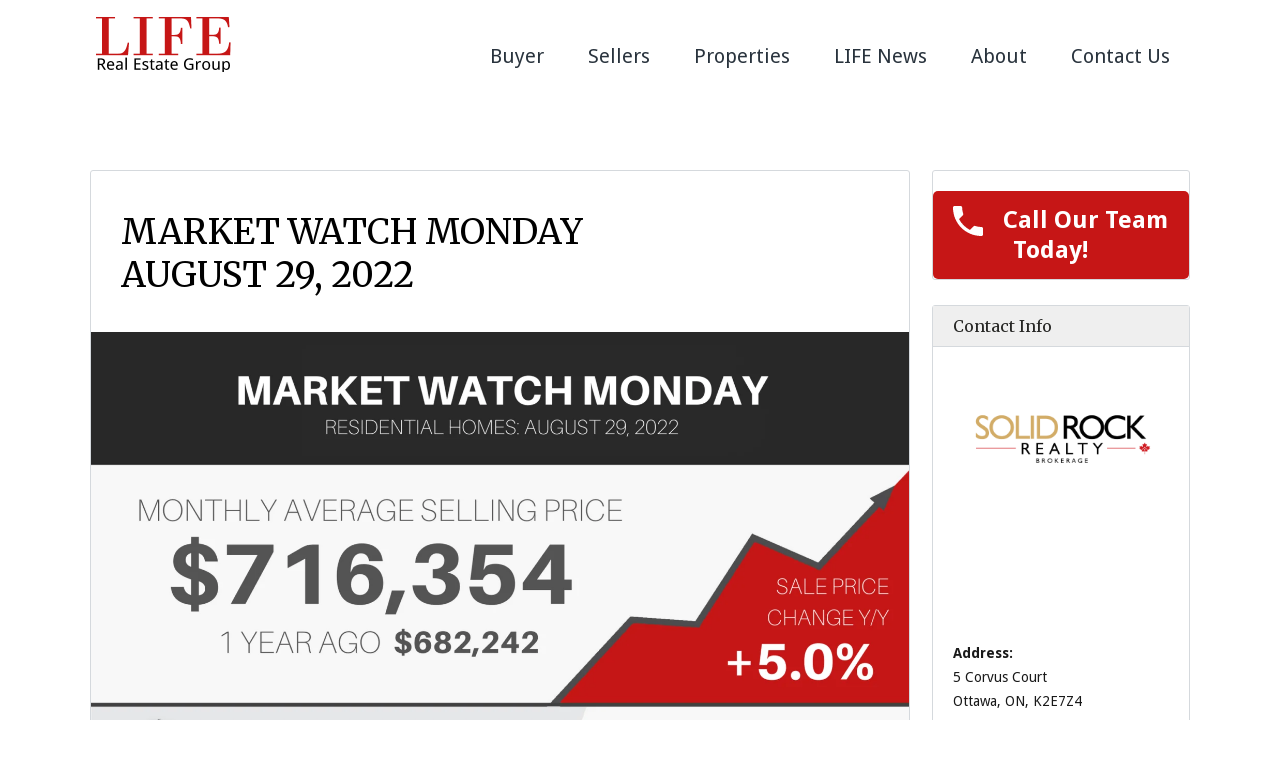

--- FILE ---
content_type: text/html; charset=UTF-8
request_url: https://lifereg.ca/2022/08/
body_size: 14538
content:
<!DOCTYPE html>
<!--[if IE 9 ]><html class="ie ie9" lang="en" prefix="og: http://ogp.me/ns#"><![endif]-->
<!--[if (gte IE 9)|!(IE)]><html lang="en" prefix="og: http://ogp.me/ns#"><![endif]-->
<head>

	<meta charset="UTF-8">
	<meta name="viewport" content="width=device-width, initial-scale=1, maximum-scale=1">

	<title>August 2022 - Life Real Estate Group</title>
<link rel="dns-prefetch" href="//fonts.googleapis.com"><link rel="dns-prefetch" href="//maps.google.com"><meta name='robots' content='max-image-preview:large' />

<!-- This site is optimized with the Yoast SEO plugin v4.9 - https://yoast.com/wordpress/plugins/seo/ -->
<meta name="robots" content="noindex,follow"/>
<link rel="canonical" href="https://lifereg.ca/2022/08/" />
<meta property="og:locale" content="en_US" />
<meta property="og:type" content="object" />
<meta property="og:title" content="August 2022 - Life Real Estate Group" />
<meta property="og:url" content="https://lifereg.ca/2022/08/" />
<meta property="og:site_name" content="Life Real Estate Group" />
<meta name="twitter:card" content="summary" />
<meta name="twitter:title" content="August 2022 - Life Real Estate Group" />
<!-- / Yoast SEO plugin. -->

<link rel='dns-prefetch' href='//maps.google.com' />
<link rel='dns-prefetch' href='//fonts.googleapis.com' />
<link rel="alternate" type="application/rss+xml" title="Life Real Estate Group &raquo; Feed" href="https://lifereg.ca/feed/" />
<script type="text/javascript">
window._wpemojiSettings = {"baseUrl":"https:\/\/s.w.org\/images\/core\/emoji\/14.0.0\/72x72\/","ext":".png","svgUrl":"https:\/\/s.w.org\/images\/core\/emoji\/14.0.0\/svg\/","svgExt":".svg","source":{"concatemoji":"https:\/\/lifereg.ca\/wp-includes\/js\/wp-emoji-release.min.js?ver=6.2.8"}};
/*! This file is auto-generated */
!function(e,a,t){var n,r,o,i=a.createElement("canvas"),p=i.getContext&&i.getContext("2d");function s(e,t){p.clearRect(0,0,i.width,i.height),p.fillText(e,0,0);e=i.toDataURL();return p.clearRect(0,0,i.width,i.height),p.fillText(t,0,0),e===i.toDataURL()}function c(e){var t=a.createElement("script");t.src=e,t.defer=t.type="text/javascript",a.getElementsByTagName("head")[0].appendChild(t)}for(o=Array("flag","emoji"),t.supports={everything:!0,everythingExceptFlag:!0},r=0;r<o.length;r++)t.supports[o[r]]=function(e){if(p&&p.fillText)switch(p.textBaseline="top",p.font="600 32px Arial",e){case"flag":return s("\ud83c\udff3\ufe0f\u200d\u26a7\ufe0f","\ud83c\udff3\ufe0f\u200b\u26a7\ufe0f")?!1:!s("\ud83c\uddfa\ud83c\uddf3","\ud83c\uddfa\u200b\ud83c\uddf3")&&!s("\ud83c\udff4\udb40\udc67\udb40\udc62\udb40\udc65\udb40\udc6e\udb40\udc67\udb40\udc7f","\ud83c\udff4\u200b\udb40\udc67\u200b\udb40\udc62\u200b\udb40\udc65\u200b\udb40\udc6e\u200b\udb40\udc67\u200b\udb40\udc7f");case"emoji":return!s("\ud83e\udef1\ud83c\udffb\u200d\ud83e\udef2\ud83c\udfff","\ud83e\udef1\ud83c\udffb\u200b\ud83e\udef2\ud83c\udfff")}return!1}(o[r]),t.supports.everything=t.supports.everything&&t.supports[o[r]],"flag"!==o[r]&&(t.supports.everythingExceptFlag=t.supports.everythingExceptFlag&&t.supports[o[r]]);t.supports.everythingExceptFlag=t.supports.everythingExceptFlag&&!t.supports.flag,t.DOMReady=!1,t.readyCallback=function(){t.DOMReady=!0},t.supports.everything||(n=function(){t.readyCallback()},a.addEventListener?(a.addEventListener("DOMContentLoaded",n,!1),e.addEventListener("load",n,!1)):(e.attachEvent("onload",n),a.attachEvent("onreadystatechange",function(){"complete"===a.readyState&&t.readyCallback()})),(e=t.source||{}).concatemoji?c(e.concatemoji):e.wpemoji&&e.twemoji&&(c(e.twemoji),c(e.wpemoji)))}(window,document,window._wpemojiSettings);
</script>
<style type="text/css">
img.wp-smiley,
img.emoji {
	display: inline !important;
	border: none !important;
	box-shadow: none !important;
	height: 1em !important;
	width: 1em !important;
	margin: 0 0.07em !important;
	vertical-align: -0.1em !important;
	background: none !important;
	padding: 0 !important;
}
</style>
	<link rel='stylesheet' id='wpfp-css' href='https://lifereg.ca/wp-content/plugins/wp-favorite-posts/wpfp.css' type='text/css' />
<link rel='stylesheet' id='formidable-css' href='https://lifereg.ca/wp-content/plugins/formidable/css/formidableforms.css?ver=3252223' type='text/css' media='all' />
<link rel='stylesheet' id='wp-block-library-css' href='https://lifereg.ca/wp-includes/css/dist/block-library/style.min.css?ver=6.2.8' type='text/css' media='all' />
<link rel='stylesheet' id='wp-call-btn-guten-blocks-style-css' href='https://lifereg.ca/wp-content/plugins/wp-call-button/assets/block/build/index.css?ver=a1dbfd3fcfcfb0740ca8c4771bbdc4c3' type='text/css' media='all' />
<link rel='stylesheet' id='classic-theme-styles-css' href='https://lifereg.ca/wp-includes/css/classic-themes.min.css?ver=6.2.8' type='text/css' media='all' />
<style id='global-styles-inline-css' type='text/css'>
body{--wp--preset--color--black: #000000;--wp--preset--color--cyan-bluish-gray: #abb8c3;--wp--preset--color--white: #ffffff;--wp--preset--color--pale-pink: #f78da7;--wp--preset--color--vivid-red: #cf2e2e;--wp--preset--color--luminous-vivid-orange: #ff6900;--wp--preset--color--luminous-vivid-amber: #fcb900;--wp--preset--color--light-green-cyan: #7bdcb5;--wp--preset--color--vivid-green-cyan: #00d084;--wp--preset--color--pale-cyan-blue: #8ed1fc;--wp--preset--color--vivid-cyan-blue: #0693e3;--wp--preset--color--vivid-purple: #9b51e0;--wp--preset--gradient--vivid-cyan-blue-to-vivid-purple: linear-gradient(135deg,rgba(6,147,227,1) 0%,rgb(155,81,224) 100%);--wp--preset--gradient--light-green-cyan-to-vivid-green-cyan: linear-gradient(135deg,rgb(122,220,180) 0%,rgb(0,208,130) 100%);--wp--preset--gradient--luminous-vivid-amber-to-luminous-vivid-orange: linear-gradient(135deg,rgba(252,185,0,1) 0%,rgba(255,105,0,1) 100%);--wp--preset--gradient--luminous-vivid-orange-to-vivid-red: linear-gradient(135deg,rgba(255,105,0,1) 0%,rgb(207,46,46) 100%);--wp--preset--gradient--very-light-gray-to-cyan-bluish-gray: linear-gradient(135deg,rgb(238,238,238) 0%,rgb(169,184,195) 100%);--wp--preset--gradient--cool-to-warm-spectrum: linear-gradient(135deg,rgb(74,234,220) 0%,rgb(151,120,209) 20%,rgb(207,42,186) 40%,rgb(238,44,130) 60%,rgb(251,105,98) 80%,rgb(254,248,76) 100%);--wp--preset--gradient--blush-light-purple: linear-gradient(135deg,rgb(255,206,236) 0%,rgb(152,150,240) 100%);--wp--preset--gradient--blush-bordeaux: linear-gradient(135deg,rgb(254,205,165) 0%,rgb(254,45,45) 50%,rgb(107,0,62) 100%);--wp--preset--gradient--luminous-dusk: linear-gradient(135deg,rgb(255,203,112) 0%,rgb(199,81,192) 50%,rgb(65,88,208) 100%);--wp--preset--gradient--pale-ocean: linear-gradient(135deg,rgb(255,245,203) 0%,rgb(182,227,212) 50%,rgb(51,167,181) 100%);--wp--preset--gradient--electric-grass: linear-gradient(135deg,rgb(202,248,128) 0%,rgb(113,206,126) 100%);--wp--preset--gradient--midnight: linear-gradient(135deg,rgb(2,3,129) 0%,rgb(40,116,252) 100%);--wp--preset--duotone--dark-grayscale: url('#wp-duotone-dark-grayscale');--wp--preset--duotone--grayscale: url('#wp-duotone-grayscale');--wp--preset--duotone--purple-yellow: url('#wp-duotone-purple-yellow');--wp--preset--duotone--blue-red: url('#wp-duotone-blue-red');--wp--preset--duotone--midnight: url('#wp-duotone-midnight');--wp--preset--duotone--magenta-yellow: url('#wp-duotone-magenta-yellow');--wp--preset--duotone--purple-green: url('#wp-duotone-purple-green');--wp--preset--duotone--blue-orange: url('#wp-duotone-blue-orange');--wp--preset--font-size--small: 13px;--wp--preset--font-size--medium: 20px;--wp--preset--font-size--large: 36px;--wp--preset--font-size--x-large: 42px;--wp--preset--spacing--20: 0.44rem;--wp--preset--spacing--30: 0.67rem;--wp--preset--spacing--40: 1rem;--wp--preset--spacing--50: 1.5rem;--wp--preset--spacing--60: 2.25rem;--wp--preset--spacing--70: 3.38rem;--wp--preset--spacing--80: 5.06rem;--wp--preset--shadow--natural: 6px 6px 9px rgba(0, 0, 0, 0.2);--wp--preset--shadow--deep: 12px 12px 50px rgba(0, 0, 0, 0.4);--wp--preset--shadow--sharp: 6px 6px 0px rgba(0, 0, 0, 0.2);--wp--preset--shadow--outlined: 6px 6px 0px -3px rgba(255, 255, 255, 1), 6px 6px rgba(0, 0, 0, 1);--wp--preset--shadow--crisp: 6px 6px 0px rgba(0, 0, 0, 1);}:where(.is-layout-flex){gap: 0.5em;}body .is-layout-flow > .alignleft{float: left;margin-inline-start: 0;margin-inline-end: 2em;}body .is-layout-flow > .alignright{float: right;margin-inline-start: 2em;margin-inline-end: 0;}body .is-layout-flow > .aligncenter{margin-left: auto !important;margin-right: auto !important;}body .is-layout-constrained > .alignleft{float: left;margin-inline-start: 0;margin-inline-end: 2em;}body .is-layout-constrained > .alignright{float: right;margin-inline-start: 2em;margin-inline-end: 0;}body .is-layout-constrained > .aligncenter{margin-left: auto !important;margin-right: auto !important;}body .is-layout-constrained > :where(:not(.alignleft):not(.alignright):not(.alignfull)){max-width: var(--wp--style--global--content-size);margin-left: auto !important;margin-right: auto !important;}body .is-layout-constrained > .alignwide{max-width: var(--wp--style--global--wide-size);}body .is-layout-flex{display: flex;}body .is-layout-flex{flex-wrap: wrap;align-items: center;}body .is-layout-flex > *{margin: 0;}:where(.wp-block-columns.is-layout-flex){gap: 2em;}.has-black-color{color: var(--wp--preset--color--black) !important;}.has-cyan-bluish-gray-color{color: var(--wp--preset--color--cyan-bluish-gray) !important;}.has-white-color{color: var(--wp--preset--color--white) !important;}.has-pale-pink-color{color: var(--wp--preset--color--pale-pink) !important;}.has-vivid-red-color{color: var(--wp--preset--color--vivid-red) !important;}.has-luminous-vivid-orange-color{color: var(--wp--preset--color--luminous-vivid-orange) !important;}.has-luminous-vivid-amber-color{color: var(--wp--preset--color--luminous-vivid-amber) !important;}.has-light-green-cyan-color{color: var(--wp--preset--color--light-green-cyan) !important;}.has-vivid-green-cyan-color{color: var(--wp--preset--color--vivid-green-cyan) !important;}.has-pale-cyan-blue-color{color: var(--wp--preset--color--pale-cyan-blue) !important;}.has-vivid-cyan-blue-color{color: var(--wp--preset--color--vivid-cyan-blue) !important;}.has-vivid-purple-color{color: var(--wp--preset--color--vivid-purple) !important;}.has-black-background-color{background-color: var(--wp--preset--color--black) !important;}.has-cyan-bluish-gray-background-color{background-color: var(--wp--preset--color--cyan-bluish-gray) !important;}.has-white-background-color{background-color: var(--wp--preset--color--white) !important;}.has-pale-pink-background-color{background-color: var(--wp--preset--color--pale-pink) !important;}.has-vivid-red-background-color{background-color: var(--wp--preset--color--vivid-red) !important;}.has-luminous-vivid-orange-background-color{background-color: var(--wp--preset--color--luminous-vivid-orange) !important;}.has-luminous-vivid-amber-background-color{background-color: var(--wp--preset--color--luminous-vivid-amber) !important;}.has-light-green-cyan-background-color{background-color: var(--wp--preset--color--light-green-cyan) !important;}.has-vivid-green-cyan-background-color{background-color: var(--wp--preset--color--vivid-green-cyan) !important;}.has-pale-cyan-blue-background-color{background-color: var(--wp--preset--color--pale-cyan-blue) !important;}.has-vivid-cyan-blue-background-color{background-color: var(--wp--preset--color--vivid-cyan-blue) !important;}.has-vivid-purple-background-color{background-color: var(--wp--preset--color--vivid-purple) !important;}.has-black-border-color{border-color: var(--wp--preset--color--black) !important;}.has-cyan-bluish-gray-border-color{border-color: var(--wp--preset--color--cyan-bluish-gray) !important;}.has-white-border-color{border-color: var(--wp--preset--color--white) !important;}.has-pale-pink-border-color{border-color: var(--wp--preset--color--pale-pink) !important;}.has-vivid-red-border-color{border-color: var(--wp--preset--color--vivid-red) !important;}.has-luminous-vivid-orange-border-color{border-color: var(--wp--preset--color--luminous-vivid-orange) !important;}.has-luminous-vivid-amber-border-color{border-color: var(--wp--preset--color--luminous-vivid-amber) !important;}.has-light-green-cyan-border-color{border-color: var(--wp--preset--color--light-green-cyan) !important;}.has-vivid-green-cyan-border-color{border-color: var(--wp--preset--color--vivid-green-cyan) !important;}.has-pale-cyan-blue-border-color{border-color: var(--wp--preset--color--pale-cyan-blue) !important;}.has-vivid-cyan-blue-border-color{border-color: var(--wp--preset--color--vivid-cyan-blue) !important;}.has-vivid-purple-border-color{border-color: var(--wp--preset--color--vivid-purple) !important;}.has-vivid-cyan-blue-to-vivid-purple-gradient-background{background: var(--wp--preset--gradient--vivid-cyan-blue-to-vivid-purple) !important;}.has-light-green-cyan-to-vivid-green-cyan-gradient-background{background: var(--wp--preset--gradient--light-green-cyan-to-vivid-green-cyan) !important;}.has-luminous-vivid-amber-to-luminous-vivid-orange-gradient-background{background: var(--wp--preset--gradient--luminous-vivid-amber-to-luminous-vivid-orange) !important;}.has-luminous-vivid-orange-to-vivid-red-gradient-background{background: var(--wp--preset--gradient--luminous-vivid-orange-to-vivid-red) !important;}.has-very-light-gray-to-cyan-bluish-gray-gradient-background{background: var(--wp--preset--gradient--very-light-gray-to-cyan-bluish-gray) !important;}.has-cool-to-warm-spectrum-gradient-background{background: var(--wp--preset--gradient--cool-to-warm-spectrum) !important;}.has-blush-light-purple-gradient-background{background: var(--wp--preset--gradient--blush-light-purple) !important;}.has-blush-bordeaux-gradient-background{background: var(--wp--preset--gradient--blush-bordeaux) !important;}.has-luminous-dusk-gradient-background{background: var(--wp--preset--gradient--luminous-dusk) !important;}.has-pale-ocean-gradient-background{background: var(--wp--preset--gradient--pale-ocean) !important;}.has-electric-grass-gradient-background{background: var(--wp--preset--gradient--electric-grass) !important;}.has-midnight-gradient-background{background: var(--wp--preset--gradient--midnight) !important;}.has-small-font-size{font-size: var(--wp--preset--font-size--small) !important;}.has-medium-font-size{font-size: var(--wp--preset--font-size--medium) !important;}.has-large-font-size{font-size: var(--wp--preset--font-size--large) !important;}.has-x-large-font-size{font-size: var(--wp--preset--font-size--x-large) !important;}
.wp-block-navigation a:where(:not(.wp-element-button)){color: inherit;}
:where(.wp-block-columns.is-layout-flex){gap: 2em;}
.wp-block-pullquote{font-size: 1.5em;line-height: 1.6;}
</style>
<link rel='stylesheet' id='menu-image-css' href='https://lifereg.ca/wp-content/plugins/menu-image/includes/css/menu-image.css?ver=3.0.8' type='text/css' media='all' />
<link rel='stylesheet' id='dashicons-css' href='https://lifereg.ca/wp-includes/css/dashicons.min.css?ver=6.2.8' type='text/css' media='all' />
<link rel='stylesheet' id='rs-plugin-settings-css' href='https://lifereg.ca/wp-content/plugins/revslider/public/assets/css/settings.css?ver=5.2.6' type='text/css' media='all' />
<style id='rs-plugin-settings-inline-css' type='text/css'>
#rs-demo-id {}
</style>
<link rel='stylesheet' id='tps-super-font-awesome-css-css' href='https://lifereg.ca/wp-content/plugins/super-testimonial/css/font-awesome.css?ver=6.2.8' type='text/css' media='all' />
<link rel='stylesheet' id='tps-super-owl.carousel-css-css' href='https://lifereg.ca/wp-content/plugins/super-testimonial/css/owl.carousel.css?ver=6.2.8' type='text/css' media='all' />
<link rel='stylesheet' id='tps-super-style-css-css' href='https://lifereg.ca/wp-content/plugins/super-testimonial/css/theme-style.css?ver=6.2.8' type='text/css' media='all' />
<link rel='stylesheet' id='wp-show-posts-css' href='https://lifereg.ca/wp-content/plugins/wp-show-posts/css/wp-show-posts-min.css?ver=1.1.3' type='text/css' media='all' />
<link rel='stylesheet' id='parent-style-css' href='https://lifereg.ca/wp-content/themes/realestate-7/style.css?ver=6.2.8' type='text/css' media='all' />
<link rel='stylesheet' id='base-css' href='https://lifereg.ca/wp-content/themes/realestate-7/css/base.css?ver=6.2.8' type='text/css' media='screen, projection' />
<link rel='stylesheet' id='headingFont-css' href='//fonts.googleapis.com/css?family=Merriweather%3A300%2C400%2C700&#038;ver=1.0.0' type='text/css' media='all' />
<link rel='stylesheet' id='bodyFont-css' href='//fonts.googleapis.com/css?family=Droid+Sans%3A300%2C400%2C700&#038;ver=1.0.0' type='text/css' media='all' />
<link rel='stylesheet' id='framework-css' href='https://lifereg.ca/wp-content/themes/realestate-7/css/responsive-gs-12col.css?ver=6.2.8' type='text/css' media='screen, projection' />
<link rel='stylesheet' id='ie-css' href='https://lifereg.ca/wp-content/themes/realestate-7/css/ie.css?ver=6.2.8' type='text/css' media='screen, projection' />
<link rel='stylesheet' id='layout-css' href='https://lifereg.ca/wp-content/themes/realestate-7/css/layout.css?ver=6.2.8' type='text/css' media='screen, projection' />
<link rel='stylesheet' id='ctFlexslider-css' href='https://lifereg.ca/wp-content/themes/realestate-7/css/flexslider.css?ver=6.2.8' type='text/css' media='screen, projection' />
<link rel='stylesheet' id='ctFlexsliderNav-css' href='https://lifereg.ca/wp-content/themes/realestate-7/css/flexslider-direction-nav.css?ver=6.2.8' type='text/css' media='screen, projection' />
<link rel='stylesheet' id='fontawesome-css' href='https://lifereg.ca/wp-content/themes/realestate-7/css/font-awesome.min.css?ver=6.2.8' type='text/css' media='screen, projection' />
<link rel='stylesheet' id='animate-css' href='https://lifereg.ca/wp-content/themes/realestate-7/css/animate.min.css?ver=6.2.8' type='text/css' media='screen, projection' />
<link rel='stylesheet' id='ctModal-css' href='https://lifereg.ca/wp-content/themes/realestate-7/css/ct-modal-overlay.css?ver=6.2.8' type='text/css' media='screen, projection' />
<link rel='stylesheet' id='ctSlidePush-css' href='https://lifereg.ca/wp-content/themes/realestate-7/css/ct-sp-menu.css?ver=6.2.8' type='text/css' media='screen, projection' />
<link rel='stylesheet' id='ctVisualComposer-css' href='https://lifereg.ca/wp-content/themes/realestate-7/css/ct-visual-composer.css?ver=6.2.8' type='text/css' media='screen, projection' />
<link rel='stylesheet' id='dropdowns-css' href='https://lifereg.ca/wp-content/themes/realestate-7/css/ct-dropdowns.css?ver=6.2.8' type='text/css' media='screen, projection' />
<link rel='stylesheet' id='ct-theme-style-css' href='https://lifereg.ca/wp-content/themes/life-real-estate-group/style.css?ver=1.0' type='text/css' media='screen, projection' />
<link rel='stylesheet' id='ct_social_css-css' href='https://lifereg.ca/wp-content/themes/realestate-7/admin/ct-social/assets/style.css?ver=1.0' type='text/css' media='all' />
<script type='text/javascript' src='https://lifereg.ca/wp-includes/js/jquery/jquery.min.js?ver=3.6.4' id='jquery-core-js'></script>
<script type='text/javascript' src='https://lifereg.ca/wp-includes/js/jquery/jquery-migrate.min.js?ver=3.4.0' id='jquery-migrate-js'></script>
<script type='text/javascript' src='https://lifereg.ca/wp-content/plugins/revslider/public/assets/js/jquery.themepunch.tools.min.js?ver=5.2.6' id='tp-tools-js'></script>
<script type='text/javascript' src='https://lifereg.ca/wp-content/plugins/revslider/public/assets/js/jquery.themepunch.revolution.min.js?ver=5.2.6' id='revmin-js'></script>
<script type='text/javascript' src='https://lifereg.ca/wp-content/themes/realestate-7/js/ct.advanced.search.js?ver=1.0' id='adv-search-js'></script>
<script type='text/javascript' src='https://lifereg.ca/wp-content/themes/realestate-7/js/jquery.customSelect.min.js?ver=1.0' id='customSelect-js'></script>
<script type='text/javascript' src='https://lifereg.ca/wp-content/themes/realestate-7/js/ct.select.js?ver=1.0' id='ctSelect-js'></script>
<script type='text/javascript' src='//maps.google.com/maps/api/js?key=AIzaSyBIvpRvja0EUVM3aiBqSe0u9r5i8Sv8aCQ&#038;ver=1.0' id='gmaps-js'></script>
<script type='text/javascript' src='https://lifereg.ca/wp-content/plugins/wp-favorite-posts/wpfp.js?ver=6.2.8' id='wp-favorite-posts-js'></script>
<link rel="https://api.w.org/" href="https://lifereg.ca/wp-json/" /><link rel="EditURI" type="application/rsd+xml" title="RSD" href="https://lifereg.ca/xmlrpc.php?rsd" />
<link rel="wlwmanifest" type="application/wlwmanifest+xml" href="https://lifereg.ca/wp-includes/wlwmanifest.xml" />
<meta name="generator" content="WordPress 6.2.8" />
<!-- Google Tag Manager -->
<script>(function(w,d,s,l,i){w[l]=w[l]||[];w[l].push({'gtm.start':
new Date().getTime(),event:'gtm.js'});var f=d.getElementsByTagName(s)[0],
j=d.createElement(s),dl=l!='dataLayer'?'&l='+l:'';j.async=true;j.src=
'https://www.googletagmanager.com/gtm.js?id='+i+dl;f.parentNode.insertBefore(j,f);
})(window,document,'script','dataLayer','GTM-TTXKCBG');</script>
<!-- End Google Tag Manager -->

<meta name="facebook-domain-verification" content="08xqiyscub0xlkys7jnoibpqkydn45" /><!-- This website uses the WP Call Button plugin to generate more leads. --><style type="text/css">.wp-call-button{ display: none; } @media screen and (max-width: 650px) { .wp-call-button{display: block; position: fixed; text-decoration: none; z-index: 9999999999;width: 60px; height: 60px; border-radius: 50%;/*transform: scale(0.8);*/ background: #c61616 !important; color: white !important; border-radius: 0; width: 100%; text-align: center !important; font-size: 24px !important;  font-weight: bold !important; padding: 17px 0 0 0 !important; text-decoration: none !important;  bottom: 0; } }</style>	    
	    <!--[if lt IE 9]>
	    <script src="https://lifereg.ca/wp-content/themes/realestate-7/js/respond.min.js"></script>
	    <script src="https://html5shiv.googlecode.com/svn/trunk/html5.js"></script>
	    <![endif]-->
	    
		<script> 
	        jQuery(window).load(function() {

				
				
				
		        	            // Slider			
	            jQuery('.flexslider').flexslider({
	                animation: "fade",
	                slideDirection: "horizontal",
	                slideshow: true, 
	                slideshowSpeed: 7000,
	                animationDuration: 600,  
	                controlNav: false,
	            	directionNav: true,
	                keyboardNav: true,
	                randomize: false,
	                pauseOnAction: true,
	                pauseOnHover: false,	 				
	                animationLoop: true	
	            });
	            	        });
	    </script>

	    <script>
	    	
	    </script>
	    
	    	    
	    
		<style type="text/css">h1, h2, h3, h4, h5, h6 { font-family: "Merriweather";}body, .slider-wrap, input[type="submit"].btn { font-family: "Droid Sans";}.fa-close:before { content: "\f00d";}.hero-search { background: url() no-repeat center center; background-size: cover; padding-top:15%; padding-bottom:15%;}.aq-block-aq_testimonial_block figure { width: 30%;} .aq-block-aq_testimonial_block .flexslider .slides img { top: 50%; left: 25%; height: 260px; width: 260px; border-radius: 240px;}@media only screen and (max-width: 959px) { .aq-block-aq_testimonial_block .flexslider .slides img { height: 180px; width: 180px; border-radius: 180px;} }@media only screen and (max-width: 767px) { .aq-block-aq_testimonial_block .flexslider .slides img { height: 130px; width: 130px; border-radius: 130px;} }@media only screen and (max-width: 479px) { .aq-block-aq_testimonial_block .flexslider .slides img { height: 80px; width: 80px; border-radius: 80px;} }</style>		<script type="text/javascript">
			var ajax_link='https://lifereg.ca/wp-admin/admin-ajax.php';
		</script>
		<meta name="generator" content="Powered by Visual Composer - drag and drop page builder for WordPress."/>
<!--[if lte IE 9]><link rel="stylesheet" type="text/css" href="https://lifereg.ca/wp-content/plugins/js_composer/assets/css/vc_lte_ie9.min.css" media="screen"><![endif]--><!--[if IE  8]><link rel="stylesheet" type="text/css" href="https://lifereg.ca/wp-content/plugins/js_composer/assets/css/vc-ie8.min.css" media="screen"><![endif]--><meta name="generator" content="Powered by Slider Revolution 5.2.6 - responsive, Mobile-Friendly Slider Plugin for WordPress with comfortable drag and drop interface." />
<link rel="icon" href="https://lifereg.ca/wp-content/uploads/2016/10/cropped-site-icon-1-32x32.jpg" sizes="32x32" />
<link rel="icon" href="https://lifereg.ca/wp-content/uploads/2016/10/cropped-site-icon-1-192x192.jpg" sizes="192x192" />
<link rel="apple-touch-icon" href="https://lifereg.ca/wp-content/uploads/2016/10/cropped-site-icon-1-180x180.jpg" />
<meta name="msapplication-TileImage" content="https://lifereg.ca/wp-content/uploads/2016/10/cropped-site-icon-1-270x270.jpg" />
			<!-- Easy Columns 2.1.1 by Pat Friedl http://www.patrickfriedl.com -->
			<link rel="stylesheet" href="https://lifereg.ca/wp-content/plugins/easy-columns/css/easy-columns.css" type="text/css" media="screen, projection" />
					<style type="text/css" id="wp-custom-css">
			.featured-listings header.masthead {
        display: none;
}		</style>
		<noscript><style type="text/css"> .wpb_animate_when_almost_visible { opacity: 1; }</style></noscript>  
 <!-- Global site tag (gtag.js) - Google Analytics -->
<script async src="https://www.googletagmanager.com/gtag/js?id=UA-47339704-1"></script>
<script>
  window.dataLayer = window.dataLayer || [];
  function gtag(){dataLayer.push(arguments);}
  gtag('js', new Date());

  gtag('config', 'UA-47339704-1');
</script>
 
</head>

<body data-rsssl=1 id="archive" class="archive date cbp-spmenu-push wpb-js-composer js-comp-ver-4.12.1 vc_responsive">



	    
    <!-- Wrapper -->
    <div id="wrapper"  >
    
        <div id="masthead-anchor"></div>

        <!-- Login/Register Modal -->
            
<div id="overlay">
    <div id="modal">
    	<div id="modal-inner">
	        <a href="#" class="close"><i class="fa fa-close"></i></a>
	        
	        <div id="login">
		        			<h4 class="marB20">Log in</h4>
			<p class="muted marB20">Don&#039;t have an account? <a class="ct-registration" href="#">Create your account,</a> it takes less than a minute.</p>
				<div class="clear"></div>

			<div id="ct_account_errors">
						</div>
			
			<form id="ct_login_form"  class="ct_form" action="" method="post">
				<fieldset>
					<label id="ct_user_login" for="ct_user_Login">Username</label>
					<input name="ct_user_login" id="ct_user_login" class="required" type="text" required />

					<label id="ct_user_pass" for="ct_user_pass">Password</label>
					<input name="ct_user_pass" id="ct_user_pass" class="required" type="password" required />

						<div class="clear"></div>
					<input type="hidden" name="ct_login_nonce" value="067d29c548"/>
					<input type="hidden" name="action" value="ct_login_member_ajax"/>
					<input class="btn marT10" id="ct_login_submit" type="submit" value="Login"/>
				</fieldset>
			</form>
			<p class="marB0"><small><a class="muted ct-lost-password" href="#" title="Lost your password?">Lost your password?</a></small></p>
			        </div>
	        
	        <div id="register">
				<p class="no-registration">User registration is not enabled</p>	        </div>

	        <div id="lost-password">
				
		<h4 class="marB20">Lost Password?</h4>
		<p class="muted">Enter your email address and we'll send you a link you can use to pick a new password.</p>
		<form id="lostpasswordform" action="https://lifereg.ca/wp-login.php?action=lostpassword" method="post">
            <label for="user_login">Username or Email            <input type="text" name="user_login" id="user_login">
            <input type="submit" name="user-submit" class="btn marT10" value="Get New Password"/>
	        </p>
	    </form>
		        </div>
        </div>
    </div>
</div>        <!-- //Login/Register Modal -->

                
        
	    
        
    		
		        <!-- Header -->
		        <div id="header-wrap" >
		            <div class="container">
		                <header id="masthead" class="layout-left">
		                				                
				                <!-- Logo -->
			                    <div class="logo-wrap col span_3 first">        
			                        			                            
			                            			                                <a href="https://lifereg.ca"><img class="logo left" src="https://lifereg.ca/wp-content/uploads/2018/11/LIFE-logo-150.png" srcset="https://lifereg.ca/wp-content/uploads/2024/06/LIFE-logo-300.png 2x" alt="Life Real Estate Group" /></a>
			                            			                            
			                        			                    </div>
			                    <!-- //Logo -->

			                    <!-- Nav -->
			                    <div class="col span_9">
											<nav class="right">
	    		    	<ul id="ct-menu" class="ct-menu"><li id='menu-item-4025'  class="menu-item menu-item-type-custom menu-item-object-custom menu-item-has-children" data-depth='0' data-column-size='0'><a  href="https://lifereg.ca/buyers/">Buyer</a> 
<ul class="sub-menu">
<li id='menu-item-4026'  class="menu-item menu-item-type-custom menu-item-object-custom" data-depth='1' data-column-size='0'><a  href="https://lifereg.ca/buy-hot-sellers-market/">Buying in hot seller market</a> </li>
<li id='menu-item-7229'  class="menu-item menu-item-type-custom menu-item-object-custom" data-depth='1' data-column-size='0'><a  href="https://lifereg.ca/dont-miss-these-5-things-when-looking-to-buy-a-home/">What To Look for When Buying A Home</a> </li>
<li id='menu-item-7230'  class="menu-item menu-item-type-custom menu-item-object-custom" data-depth='1' data-column-size='0'><a  href="https://lifereg.ca/first-time-homebuyers-what-to-do-when-you-are-getting-priced-out-of-the-market/">First Time Home Buyers &#8211; Getting Priced Out of The Market</a> </li>
<li id='menu-item-26'  class="menu-item menu-item-type-post_type menu-item-object-page" data-depth='1' data-column-size='0'><a  href="https://lifereg.ca/buyers/">Book your Consultation</a> </li>
<li id='menu-item-11288'  class="menu-item menu-item-type-custom menu-item-object-custom" data-depth='1' data-column-size='0'><a  href="https://listings.lifereg.ca/communities">Communities</a> </li>
<li id='menu-item-11283'  class="menu-item menu-item-type-custom menu-item-object-custom" data-depth='1' data-column-size='0'><a  href="https://listings.lifereg.ca/map-search">Map Search</a> </li>
</ul>
</li>
<li id='menu-item-4033'  class="menu-item menu-item-type-custom menu-item-object-custom menu-item-has-children" data-depth='0' data-column-size='0'><a  href="https://lifereg.ca/sellers/">Sellers</a> 
<ul class="sub-menu">
<li id='menu-item-7228'  class="menu-item menu-item-type-custom menu-item-object-custom" data-depth='1' data-column-size='0'><a  href="https://lifereg.ca/home-staging-tips/">Home Staging Tips</a> </li>
<li id='menu-item-7231'  class="menu-item menu-item-type-custom menu-item-object-custom" data-depth='1' data-column-size='0'><a  href="https://lifereg.ca/5-reasons-why-your-home-isnt-selling/">5 Reasons Your Home Isn&#8217;t Selling</a> </li>
<li id='menu-item-11284'  class="menu-item menu-item-type-custom menu-item-object-custom" data-depth='1' data-column-size='0'><a  href="https://listings.lifereg.ca/homeworth">Home Worth</a> </li>
<li id='menu-item-11285'  class="menu-item menu-item-type-custom menu-item-object-custom" data-depth='1' data-column-size='0'><a  href="https://listings.lifereg.ca/streetmatch">Street Match</a> </li>
<li id='menu-item-11286'  class="menu-item menu-item-type-custom menu-item-object-custom" data-depth='1' data-column-size='0'><a  href="https://listings.lifereg.ca/sellers/sold-listings">Sold Listings</a> </li>
</ul>
</li>
<li id='menu-item-616'  class="menu-item menu-item-type-custom menu-item-object-custom menu-item-has-children" data-depth='0' data-column-size='0'><a  href="https://lifereg.ca/?search-listings=true">Properties</a> 
<ul class="sub-menu">
<li id='menu-item-11287'  class="menu-item menu-item-type-custom menu-item-object-custom" data-depth='1' data-column-size='0'><a  href="https://listings.lifereg.ca/featured-listings">Featured Listings</a> </li>
</ul>
</li>
<li id='menu-item-8783'  class="menu-item menu-item-type-custom menu-item-object-custom menu-item-has-children" data-depth='0' data-column-size='0'><a >LIFE News</a> 
<ul class="sub-menu">
<li id='menu-item-704'  class="menu-item menu-item-type-post_type menu-item-object-page current_page_parent" data-depth='1' data-column-size='0'><a  href="https://lifereg.ca/blog/">Blog</a> </li>
<li id='menu-item-6667'  class="menu-item menu-item-type-post_type menu-item-object-page" data-depth='1' data-column-size='0'><a  href="https://lifereg.ca/market-update/">Latest Market Video</a> </li>
</ul>
</li>
<li id='menu-item-4034'  class="menu-item menu-item-type-custom menu-item-object-custom menu-item-has-children" data-depth='0' data-column-size='0'><a  href="https://lifereg.ca/about/">About</a> 
<ul class="sub-menu">
<li id='menu-item-12001'  class="menu-item menu-item-type-post_type menu-item-object-page" data-depth='1' data-column-size='0'><a  href="https://lifereg.ca/about/">Meet the Team</a> </li>
<li id='menu-item-7701'  class="menu-item menu-item-type-custom menu-item-object-custom" data-depth='1' data-column-size='0'><a  href="https://lifereg.ca/lifereg-testimonials/">Testimonials</a> </li>
<li id='menu-item-8789'  class="menu-item menu-item-type-post_type menu-item-object-page" data-depth='1' data-column-size='0'><a  href="https://lifereg.ca/newsletter/">Newsletter</a> </li>
</ul>
</li>
<li id='menu-item-11538'  class="menu-item menu-item-type-post_type menu-item-object-page" data-depth='0' data-column-size='0'><a  href="https://lifereg.ca/contact-us/">Contact Us</a> </li>
</ul>	    </nav>
				                    </div>
			                    <!-- //Nav -->		               

		                    
	                    <!-- Mobile Header -->
	                    		        
	    <div id="cbp-spmenu" class="cbp-spmenu cbp-spmenu-vertical cbp-spmenu-right">

	    	
		        <div class="menu-main-container"><ul id="menu-main" class="menu"><li id="menu-item-4025" class="menu-item menu-item-type-custom menu-item-object-custom menu-item-has-children menu-item-4025"><a href="https://lifereg.ca/buyers/">Buyer</a>
<ul class="sub-menu">
	<li id="menu-item-4026" class="menu-item menu-item-type-custom menu-item-object-custom menu-item-4026"><a href="https://lifereg.ca/buy-hot-sellers-market/">Buying in hot seller market</a></li>
	<li id="menu-item-7229" class="menu-item menu-item-type-custom menu-item-object-custom menu-item-7229"><a href="https://lifereg.ca/dont-miss-these-5-things-when-looking-to-buy-a-home/">What To Look for When Buying A Home</a></li>
	<li id="menu-item-7230" class="menu-item menu-item-type-custom menu-item-object-custom menu-item-7230"><a href="https://lifereg.ca/first-time-homebuyers-what-to-do-when-you-are-getting-priced-out-of-the-market/">First Time Home Buyers &#8211; Getting Priced Out of The Market</a></li>
	<li id="menu-item-26" class="menu-item menu-item-type-post_type menu-item-object-page menu-item-26"><a href="https://lifereg.ca/buyers/">Book your Consultation</a></li>
	<li id="menu-item-11288" class="menu-item menu-item-type-custom menu-item-object-custom menu-item-11288"><a href="https://listings.lifereg.ca/communities">Communities</a></li>
	<li id="menu-item-11283" class="menu-item menu-item-type-custom menu-item-object-custom menu-item-11283"><a href="https://listings.lifereg.ca/map-search">Map Search</a></li>
</ul>
</li>
<li id="menu-item-4033" class="menu-item menu-item-type-custom menu-item-object-custom menu-item-has-children menu-item-4033"><a href="https://lifereg.ca/sellers/">Sellers</a>
<ul class="sub-menu">
	<li id="menu-item-7228" class="menu-item menu-item-type-custom menu-item-object-custom menu-item-7228"><a href="https://lifereg.ca/home-staging-tips/">Home Staging Tips</a></li>
	<li id="menu-item-7231" class="menu-item menu-item-type-custom menu-item-object-custom menu-item-7231"><a href="https://lifereg.ca/5-reasons-why-your-home-isnt-selling/">5 Reasons Your Home Isn&#8217;t Selling</a></li>
	<li id="menu-item-11284" class="menu-item menu-item-type-custom menu-item-object-custom menu-item-11284"><a href="https://listings.lifereg.ca/homeworth">Home Worth</a></li>
	<li id="menu-item-11285" class="menu-item menu-item-type-custom menu-item-object-custom menu-item-11285"><a href="https://listings.lifereg.ca/streetmatch">Street Match</a></li>
	<li id="menu-item-11286" class="menu-item menu-item-type-custom menu-item-object-custom menu-item-11286"><a href="https://listings.lifereg.ca/sellers/sold-listings">Sold Listings</a></li>
</ul>
</li>
<li id="menu-item-616" class="menu-item menu-item-type-custom menu-item-object-custom menu-item-has-children menu-item-616"><a href="https://lifereg.ca/?search-listings=true">Properties</a>
<ul class="sub-menu">
	<li id="menu-item-11287" class="menu-item menu-item-type-custom menu-item-object-custom menu-item-11287"><a href="https://listings.lifereg.ca/featured-listings">Featured Listings</a></li>
</ul>
</li>
<li id="menu-item-8783" class="menu-item menu-item-type-custom menu-item-object-custom menu-item-has-children menu-item-8783"><a>LIFE News</a>
<ul class="sub-menu">
	<li id="menu-item-704" class="menu-item menu-item-type-post_type menu-item-object-page current_page_parent menu-item-704"><a href="https://lifereg.ca/blog/">Blog</a></li>
	<li id="menu-item-6667" class="menu-item menu-item-type-post_type menu-item-object-page menu-item-6667"><a href="https://lifereg.ca/market-update/">Latest Market Video</a></li>
</ul>
</li>
<li id="menu-item-4034" class="menu-item menu-item-type-custom menu-item-object-custom menu-item-has-children menu-item-4034"><a href="https://lifereg.ca/about/">About</a>
<ul class="sub-menu">
	<li id="menu-item-12001" class="menu-item menu-item-type-post_type menu-item-object-page menu-item-12001"><a href="https://lifereg.ca/about/">Meet the Team</a></li>
	<li id="menu-item-7701" class="menu-item menu-item-type-custom menu-item-object-custom menu-item-7701"><a href="https://lifereg.ca/lifereg-testimonials/">Testimonials</a></li>
	<li id="menu-item-8789" class="menu-item menu-item-type-post_type menu-item-object-page menu-item-8789"><a href="https://lifereg.ca/newsletter/">Newsletter</a></li>
</ul>
</li>
<li id="menu-item-11538" class="menu-item menu-item-type-post_type menu-item-object-page menu-item-11538"><a href="https://lifereg.ca/contact-us/">Contact Us</a></li>
</ul></div>	        
	        	    
	    </div>

		                    <!-- //Mobile Header -->
	                    
	                        <div class="clear"></div>

	                </header>
	            </div>
	        </div>
	        <!-- //Header -->

	    
        
        	<div class="clear"></div>

        
                <!-- Main Content -->
        <section id="main-content" >
	<!-- Archive Header Image -->
	<style type="text/css">#archive-header { background: url(https://lifereg.ca/wp-content/uploads/2025/10/66-web-or-mls-DSC_3036.jpg) no-repeat center center; background-size: cover;}</style><style type="text/css">#archive-header { background: url(https://lifereg.ca/wp-content/uploads/2025/10/65-web-or-mls-DSC_3027.jpg) no-repeat center center; background-size: cover;}</style><style type="text/css">#archive-header { background: url(https://lifereg.ca/wp-content/uploads/2025/10/64-web-or-mls-DSC_3024.jpg) no-repeat center center; background-size: cover;}</style><style type="text/css">#archive-header { background: url(https://lifereg.ca/wp-content/uploads/2025/10/63-web-or-mls-DSC_3018.jpg) no-repeat center center; background-size: cover;}</style><style type="text/css">#archive-header { background: url(https://lifereg.ca/wp-content/uploads/2025/10/62-web-or-mls-DSC_3015.jpg) no-repeat center center; background-size: cover;}</style><style type="text/css">#archive-header { background: url(https://lifereg.ca/wp-content/uploads/2025/10/61-web-or-mls-DSC_3012.jpg) no-repeat center center; background-size: cover;}</style><style type="text/css">#archive-header { background: url(https://lifereg.ca/wp-content/uploads/2025/10/60-web-or-mls-DSC_3000.jpg) no-repeat center center; background-size: cover;}</style><style type="text/css">#archive-header { background: url(https://lifereg.ca/wp-content/uploads/2025/10/59-web-or-mls-DSC_2997.jpg) no-repeat center center; background-size: cover;}</style><style type="text/css">#archive-header { background: url(https://lifereg.ca/wp-content/uploads/2025/10/58-web-or-mls-DSC_2994.jpg) no-repeat center center; background-size: cover;}</style><style type="text/css">#archive-header { background: url(https://lifereg.ca/wp-content/uploads/2025/10/57-web-or-mls-DSC_2991.jpg) no-repeat center center; background-size: cover;}</style>
	
	<!-- Archive Header -->
	<div id="archive-header">
		<div class="dark-overlay">
			<div class="container">
				<h1 class="marT0 marB5">Month: <span>August 2022</span></h1>
							</div>
		</div>
	</div>
	<!-- //Archive Header -->

	
	<!-- Main Content Container -->
	<div class="container archive marT60 padB60">

		<!-- Posts Loop -->
		<div class="col span_9">
			<!-- Archive Inner -->
			<div class="archive-inner">
			
			
				        
<!-- Article -->
<article id="post-8480" class="post row post-8480 type-post status-publish format-standard has-post-thumbnail hentry category-market-update">

	
	<!-- Post Header -->
	<header>
		        <div class="left entry-title">
            <h2 class="marT0 marB5"><a href="https://lifereg.ca/market-watch-monday-august-29-2022/">Market Watch Monday August 29, 2022</a></h2>
            <p class="marB0">
				<span class="meta">
					By <a href="https://lifereg.ca/author/daverobertson/" title="Posts by David Robertson" rel="author">David Robertson</a> in <a href="https://lifereg.ca/?cat=289">Market Update</a> with <a href="https://lifereg.ca/market-watch-monday-august-29-2022/#respond">0 Comments</a>
				</span>
			</p>
		</div>
			<div class="clear"></div>
    </header>
    <!-- //Post Header -->

    
    <div class="post-thumb col span_12 first"><figure><a class="thumb" href="https://lifereg.ca/market-watch-monday-august-29-2022/"><img src="https://lifereg.ca/wp-content/uploads/2023/01/Aug-29-2022-MWM.png" class="attachment-620 size-620 wp-post-image" alt="" decoding="async" loading="lazy" 0="" srcset="https://lifereg.ca/wp-content/uploads/2023/01/Aug-29-2022-MWM.png 1912w, https://lifereg.ca/wp-content/uploads/2023/01/Aug-29-2022-MWM-232x300.png 232w, https://lifereg.ca/wp-content/uploads/2023/01/Aug-29-2022-MWM-791x1024.png 791w, https://lifereg.ca/wp-content/uploads/2023/01/Aug-29-2022-MWM-768x994.png 768w, https://lifereg.ca/wp-content/uploads/2023/01/Aug-29-2022-MWM-1187x1536.png 1187w, https://lifereg.ca/wp-content/uploads/2023/01/Aug-29-2022-MWM-1582x2048.png 1582w, https://lifereg.ca/wp-content/uploads/2023/01/Aug-29-2022-MWM-19x24.png 19w, https://lifereg.ca/wp-content/uploads/2023/01/Aug-29-2022-MWM-28x36.png 28w, https://lifereg.ca/wp-content/uploads/2023/01/Aug-29-2022-MWM-37x48.png 37w, https://lifereg.ca/wp-content/uploads/2023/01/Aug-29-2022-MWM-500x647.png 500w" sizes="(max-width: 1912px) 100vw, 1912px" /></a></figure></div>
	
    <!-- Post Excerpt -->
    <div class="excerpt marT20 col span_12 first">
        
		    <div class="clear"></div>

	    <!-- Read More -->
	    <p class="marT60 marB0">
	    	<a class="btn"  href="https://lifereg.ca/market-watch-monday-august-29-2022/">Read More</a>
		</p>
		<!-- //Read More -->
    </div>
    <!-- //Post Excerpt -->

    
</article>
<!-- //Article -->        				
			
				        
<!-- Article -->
<article id="post-8220" class="post row post-8220 type-post status-publish format-standard has-post-thumbnail hentry category-pro-tips tag-520 tag-ottawa-real-estate tag-sell-your-home">

	
	<!-- Post Header -->
	<header>
		        <div class="left entry-title">
            <h2 class="marT0 marB5"><a href="https://lifereg.ca/should-i-sell-my-home-in-2022-4-signs-that-you-should/">Should I Sell My Home In 2022? 4 Signs That You Should</a></h2>
            <p class="marB0">
				<span class="meta">
					By <a href="https://lifereg.ca/author/daverobertson/" title="Posts by David Robertson" rel="author">David Robertson</a> in <a href="https://lifereg.ca/?cat=300">Pro Tips</a> with <a href="https://lifereg.ca/should-i-sell-my-home-in-2022-4-signs-that-you-should/#respond">0 Comments</a>
				</span>
			</p>
		</div>
			<div class="clear"></div>
    </header>
    <!-- //Post Header -->

    
    <div class="post-thumb col span_12 first"><div class="flexslider"><ul class="slides">	       		<li data-thumb="https://lifereg.ca/wp-content/uploads/2022/08/1.png">
		       		<a href="https://lifereg.ca/wp-content/uploads/2022/08/1.png" class="gallery-item">
		                <img src="https://lifereg.ca/wp-content/uploads/2022/08/1.png" title="Should I Sell My Home In 2022? 4 Signs That You Should" />
	                </a>
				</li>
				       		<li data-thumb="https://lifereg.ca/wp-content/uploads/2022/08/2.png">
		       		<a href="https://lifereg.ca/wp-content/uploads/2022/08/2.png" class="gallery-item">
		                <img src="https://lifereg.ca/wp-content/uploads/2022/08/2.png" title="Should I Sell My Home In 2022? 4 Signs That You Should" />
	                </a>
				</li>
				       		<li data-thumb="https://lifereg.ca/wp-content/uploads/2022/08/3.png">
		       		<a href="https://lifereg.ca/wp-content/uploads/2022/08/3.png" class="gallery-item">
		                <img src="https://lifereg.ca/wp-content/uploads/2022/08/3.png" title="Should I Sell My Home In 2022? 4 Signs That You Should" />
	                </a>
				</li>
				       		<li data-thumb="https://lifereg.ca/wp-content/uploads/2022/08/4.png">
		       		<a href="https://lifereg.ca/wp-content/uploads/2022/08/4.png" class="gallery-item">
		                <img src="https://lifereg.ca/wp-content/uploads/2022/08/4.png" title="Should I Sell My Home In 2022? 4 Signs That You Should" />
	                </a>
				</li>
				       		<li data-thumb="https://lifereg.ca/wp-content/uploads/2022/08/5.png">
		       		<a href="https://lifereg.ca/wp-content/uploads/2022/08/5.png" class="gallery-item">
		                <img src="https://lifereg.ca/wp-content/uploads/2022/08/5.png" title="Should I Sell My Home In 2022? 4 Signs That You Should" />
	                </a>
				</li>
				       		<li data-thumb="https://lifereg.ca/wp-content/uploads/2022/08/6.png">
		       		<a href="https://lifereg.ca/wp-content/uploads/2022/08/6.png" class="gallery-item">
		                <img src="https://lifereg.ca/wp-content/uploads/2022/08/6.png" title="Should I Sell My Home In 2022? 4 Signs That You Should" />
	                </a>
				</li>
				       		<li data-thumb="https://lifereg.ca/wp-content/uploads/2022/08/Should-I-sell-My-Home-Blog-Post-Facebook-Post.png">
		       		<a href="https://lifereg.ca/wp-content/uploads/2022/08/Should-I-sell-My-Home-Blog-Post-Facebook-Post.png" class="gallery-item">
		                <img src="https://lifereg.ca/wp-content/uploads/2022/08/Should-I-sell-My-Home-Blog-Post-Facebook-Post.png" title="Should I Sell My Home In 2022? 4 Signs That You Should" />
	                </a>
				</li>
			</ul></div></div>
	
    <!-- Post Excerpt -->
    <div class="excerpt marT20 col span_12 first">
        <p>Despite the market, now might be the time to sell your home. Find out why and when you should&#8230;</p>

		    <div class="clear"></div>

	    <!-- Read More -->
	    <p class="marT60 marB0">
	    	<a class="btn"  href="https://lifereg.ca/should-i-sell-my-home-in-2022-4-signs-that-you-should/">Read More</a>
		</p>
		<!-- //Read More -->
    </div>
    <!-- //Post Excerpt -->

    
</article>
<!-- //Article -->        				
			
				        
<!-- Article -->
<article id="post-8476" class="post row post-8476 type-post status-publish format-standard has-post-thumbnail hentry category-market-update">

	
	<!-- Post Header -->
	<header>
		        <div class="left entry-title">
            <h2 class="marT0 marB5"><a href="https://lifereg.ca/market-watch-monday-august-22-2022/">Market Watch Monday August 22, 2022</a></h2>
            <p class="marB0">
				<span class="meta">
					By <a href="https://lifereg.ca/author/daverobertson/" title="Posts by David Robertson" rel="author">David Robertson</a> in <a href="https://lifereg.ca/?cat=289">Market Update</a> with <a href="https://lifereg.ca/market-watch-monday-august-22-2022/#respond">0 Comments</a>
				</span>
			</p>
		</div>
			<div class="clear"></div>
    </header>
    <!-- //Post Header -->

    
    <div class="post-thumb col span_12 first"><div class="flexslider"><ul class="slides">	       		<li data-thumb="https://lifereg.ca/wp-content/uploads/2023/01/Aug-22-2022-MWM.png">
		       		<a href="https://lifereg.ca/wp-content/uploads/2023/01/Aug-22-2022-MWM.png" class="gallery-item">
		                <img src="https://lifereg.ca/wp-content/uploads/2023/01/Aug-22-2022-MWM.png" title="Market Watch Monday August 22, 2022" />
	                </a>
				</li>
				       		<li data-thumb="https://lifereg.ca/wp-content/uploads/2023/01/Aug-22-2022-MWM-1.png">
		       		<a href="https://lifereg.ca/wp-content/uploads/2023/01/Aug-22-2022-MWM-1.png" class="gallery-item">
		                <img src="https://lifereg.ca/wp-content/uploads/2023/01/Aug-22-2022-MWM-1.png" title="Market Watch Monday August 22, 2022" />
	                </a>
				</li>
			</ul></div></div>
	
    <!-- Post Excerpt -->
    <div class="excerpt marT20 col span_12 first">
        
		    <div class="clear"></div>

	    <!-- Read More -->
	    <p class="marT60 marB0">
	    	<a class="btn"  href="https://lifereg.ca/market-watch-monday-august-22-2022/">Read More</a>
		</p>
		<!-- //Read More -->
    </div>
    <!-- //Post Excerpt -->

    
</article>
<!-- //Article -->        				
			
				        
<!-- Article -->
<article id="post-8473" class="post row post-8473 type-post status-publish format-standard has-post-thumbnail hentry category-market-update">

	
	<!-- Post Header -->
	<header>
		        <div class="left entry-title">
            <h2 class="marT0 marB5"><a href="https://lifereg.ca/market-watch-monday-august-15-2022/">Market Watch Monday August 15, 2022</a></h2>
            <p class="marB0">
				<span class="meta">
					By <a href="https://lifereg.ca/author/daverobertson/" title="Posts by David Robertson" rel="author">David Robertson</a> in <a href="https://lifereg.ca/?cat=289">Market Update</a> with <a href="https://lifereg.ca/market-watch-monday-august-15-2022/#respond">0 Comments</a>
				</span>
			</p>
		</div>
			<div class="clear"></div>
    </header>
    <!-- //Post Header -->

    
    <div class="post-thumb col span_12 first"><figure><a class="thumb" href="https://lifereg.ca/market-watch-monday-august-15-2022/"><img src="https://lifereg.ca/wp-content/uploads/2023/01/Aug-15-2022-MWM.png" class="attachment-620 size-620 wp-post-image" alt="" decoding="async" loading="lazy" 0="" srcset="https://lifereg.ca/wp-content/uploads/2023/01/Aug-15-2022-MWM.png 1912w, https://lifereg.ca/wp-content/uploads/2023/01/Aug-15-2022-MWM-232x300.png 232w, https://lifereg.ca/wp-content/uploads/2023/01/Aug-15-2022-MWM-791x1024.png 791w, https://lifereg.ca/wp-content/uploads/2023/01/Aug-15-2022-MWM-768x994.png 768w, https://lifereg.ca/wp-content/uploads/2023/01/Aug-15-2022-MWM-1187x1536.png 1187w, https://lifereg.ca/wp-content/uploads/2023/01/Aug-15-2022-MWM-1582x2048.png 1582w, https://lifereg.ca/wp-content/uploads/2023/01/Aug-15-2022-MWM-19x24.png 19w, https://lifereg.ca/wp-content/uploads/2023/01/Aug-15-2022-MWM-28x36.png 28w, https://lifereg.ca/wp-content/uploads/2023/01/Aug-15-2022-MWM-37x48.png 37w, https://lifereg.ca/wp-content/uploads/2023/01/Aug-15-2022-MWM-500x647.png 500w" sizes="(max-width: 1912px) 100vw, 1912px" /></a></figure></div>
	
    <!-- Post Excerpt -->
    <div class="excerpt marT20 col span_12 first">
        
		    <div class="clear"></div>

	    <!-- Read More -->
	    <p class="marT60 marB0">
	    	<a class="btn"  href="https://lifereg.ca/market-watch-monday-august-15-2022/">Read More</a>
		</p>
		<!-- //Read More -->
    </div>
    <!-- //Post Excerpt -->

    
</article>
<!-- //Article -->        				
			
				        
<!-- Article -->
<article id="post-8162" class="post row post-8162 type-post status-publish format-standard has-post-thumbnail hentry category-market-update">

	
	<!-- Post Header -->
	<header>
		        <div class="left entry-title">
            <h2 class="marT0 marB5"><a href="https://lifereg.ca/market-watch-monday-august-8-2022/">Market Watch Monday August 8, 2022</a></h2>
            <p class="marB0">
				<span class="meta">
					By <a href="https://lifereg.ca/author/daverobertson/" title="Posts by David Robertson" rel="author">David Robertson</a> in <a href="https://lifereg.ca/?cat=289">Market Update</a> with <a href="https://lifereg.ca/market-watch-monday-august-8-2022/#respond">0 Comments</a>
				</span>
			</p>
		</div>
			<div class="clear"></div>
    </header>
    <!-- //Post Header -->

    
    <div class="post-thumb col span_12 first"><figure><a class="thumb" href="https://lifereg.ca/market-watch-monday-august-8-2022/"><img src="https://lifereg.ca/wp-content/uploads/2022/08/Aug-8-2022-MWM-1.png" class="attachment-620 size-620 wp-post-image" alt="" decoding="async" loading="lazy" 0="" srcset="https://lifereg.ca/wp-content/uploads/2022/08/Aug-8-2022-MWM-1.png 1275w, https://lifereg.ca/wp-content/uploads/2022/08/Aug-8-2022-MWM-1-232x300.png 232w, https://lifereg.ca/wp-content/uploads/2022/08/Aug-8-2022-MWM-1-791x1024.png 791w, https://lifereg.ca/wp-content/uploads/2022/08/Aug-8-2022-MWM-1-768x994.png 768w, https://lifereg.ca/wp-content/uploads/2022/08/Aug-8-2022-MWM-1-1187x1536.png 1187w, https://lifereg.ca/wp-content/uploads/2022/08/Aug-8-2022-MWM-1-19x24.png 19w, https://lifereg.ca/wp-content/uploads/2022/08/Aug-8-2022-MWM-1-28x36.png 28w, https://lifereg.ca/wp-content/uploads/2022/08/Aug-8-2022-MWM-1-37x48.png 37w, https://lifereg.ca/wp-content/uploads/2022/08/Aug-8-2022-MWM-1-500x647.png 500w" sizes="(max-width: 1275px) 100vw, 1275px" /></a></figure></div>
	
    <!-- Post Excerpt -->
    <div class="excerpt marT20 col span_12 first">
        <p>We have been talking about a return to a balanced market for a while now. What does this mean? What does it look like? Here’s what you need to know… A balanced real estate market is one where there is approximately 4 months of inventory on the market. We currently have about 2.9 months of [&hellip;]</p>

		    <div class="clear"></div>

	    <!-- Read More -->
	    <p class="marT60 marB0">
	    	<a class="btn"  href="https://lifereg.ca/market-watch-monday-august-8-2022/">Read More</a>
		</p>
		<!-- //Read More -->
    </div>
    <!-- //Post Excerpt -->

    
</article>
<!-- //Article -->        				
			
				        
<!-- Article -->
<article id="post-8118" class="post row post-8118 type-post status-publish format-standard has-post-thumbnail hentry category-pro-tips">

	
	<!-- Post Header -->
	<header>
		        <div class="left entry-title">
            <h2 class="marT0 marB5"><a href="https://lifereg.ca/things-to-do-to-prepare-your-home-for-the-summer-heat/">Things to do to Prepare your Home for the Summer Heat</a></h2>
            <p class="marB0">
				<span class="meta">
					By <a href="https://lifereg.ca/author/daverobertson/" title="Posts by David Robertson" rel="author">David Robertson</a> in <a href="https://lifereg.ca/?cat=300">Pro Tips</a> with <a href="https://lifereg.ca/things-to-do-to-prepare-your-home-for-the-summer-heat/#respond">0 Comments</a>
				</span>
			</p>
		</div>
			<div class="clear"></div>
    </header>
    <!-- //Post Header -->

    
    <div class="post-thumb col span_12 first"><div class="flexslider"><ul class="slides">	       		<li data-thumb="https://lifereg.ca/wp-content/uploads/2022/08/Things-to-do-to-Prepare-your-Home-for-the-Summer-Heat.png">
		       		<a href="https://lifereg.ca/wp-content/uploads/2022/08/Things-to-do-to-Prepare-your-Home-for-the-Summer-Heat.png" class="gallery-item">
		                <img src="https://lifereg.ca/wp-content/uploads/2022/08/Things-to-do-to-Prepare-your-Home-for-the-Summer-Heat.png" title="Things to do to Prepare your Home for the Summer Heat" />
	                </a>
				</li>
				       		<li data-thumb="https://lifereg.ca/wp-content/uploads/2022/08/Things-to-do-to-Prepare-your-Home-for-the-Summer-Heat-Facebook-Post.png">
		       		<a href="https://lifereg.ca/wp-content/uploads/2022/08/Things-to-do-to-Prepare-your-Home-for-the-Summer-Heat-Facebook-Post.png" class="gallery-item">
		                <img src="https://lifereg.ca/wp-content/uploads/2022/08/Things-to-do-to-Prepare-your-Home-for-the-Summer-Heat-Facebook-Post.png" title="Things to do to Prepare your Home for the Summer Heat" />
	                </a>
				</li>
			</ul></div></div>
	
    <!-- Post Excerpt -->
    <div class="excerpt marT20 col span_12 first">
        <p>With Ottawa being right in the thick of the hottest days of the year, it can be uncomfortably hot outside. While you can find refuge from the sun inside, the Summer heat can still prove problematic whether you are inside or not. This season, beat the heat with some of our tips and tricks on [&hellip;]</p>

		    <div class="clear"></div>

	    <!-- Read More -->
	    <p class="marT60 marB0">
	    	<a class="btn"  href="https://lifereg.ca/things-to-do-to-prepare-your-home-for-the-summer-heat/">Read More</a>
		</p>
		<!-- //Read More -->
    </div>
    <!-- //Post Excerpt -->

    
</article>
<!-- //Article -->        				
			
				        
<!-- Article -->
<article id="post-8159" class="post row post-8159 type-post status-publish format-standard has-post-thumbnail hentry category-market-update">

	
	<!-- Post Header -->
	<header>
		        <div class="left entry-title">
            <h2 class="marT0 marB5"><a href="https://lifereg.ca/market-watch-monday-august-1-2022/">Market Watch Monday August 1, 2022</a></h2>
            <p class="marB0">
				<span class="meta">
					By <a href="https://lifereg.ca/author/daverobertson/" title="Posts by David Robertson" rel="author">David Robertson</a> in <a href="https://lifereg.ca/?cat=289">Market Update</a> with <a href="https://lifereg.ca/market-watch-monday-august-1-2022/#respond">0 Comments</a>
				</span>
			</p>
		</div>
			<div class="clear"></div>
    </header>
    <!-- //Post Header -->

    
    <div class="post-thumb col span_12 first"><figure><a class="thumb" href="https://lifereg.ca/market-watch-monday-august-1-2022/"><img src="https://lifereg.ca/wp-content/uploads/2022/08/Aug-1-2022-MWM-1.png" class="attachment-620 size-620 wp-post-image" alt="" decoding="async" loading="lazy" 0="" srcset="https://lifereg.ca/wp-content/uploads/2022/08/Aug-1-2022-MWM-1.png 1275w, https://lifereg.ca/wp-content/uploads/2022/08/Aug-1-2022-MWM-1-232x300.png 232w, https://lifereg.ca/wp-content/uploads/2022/08/Aug-1-2022-MWM-1-791x1024.png 791w, https://lifereg.ca/wp-content/uploads/2022/08/Aug-1-2022-MWM-1-768x994.png 768w, https://lifereg.ca/wp-content/uploads/2022/08/Aug-1-2022-MWM-1-1187x1536.png 1187w, https://lifereg.ca/wp-content/uploads/2022/08/Aug-1-2022-MWM-1-19x24.png 19w, https://lifereg.ca/wp-content/uploads/2022/08/Aug-1-2022-MWM-1-28x36.png 28w, https://lifereg.ca/wp-content/uploads/2022/08/Aug-1-2022-MWM-1-37x48.png 37w, https://lifereg.ca/wp-content/uploads/2022/08/Aug-1-2022-MWM-1-500x647.png 500w" sizes="(max-width: 1275px) 100vw, 1275px" /></a></figure></div>
	
    <!-- Post Excerpt -->
    <div class="excerpt marT20 col span_12 first">
        <p>We are seeing the balance coming back to the force that is the Ottawa real estate market. While it may not feel like the dark side of the market any longer, there are a few things that are worth mentioning about these stats. First of all, the number of days on market is steadily increasing [&hellip;]</p>

		    <div class="clear"></div>

	    <!-- Read More -->
	    <p class="marT60 marB0">
	    	<a class="btn"  href="https://lifereg.ca/market-watch-monday-august-1-2022/">Read More</a>
		</p>
		<!-- //Read More -->
    </div>
    <!-- //Post Excerpt -->

    
</article>
<!-- //Article -->        				
						
							
			
			</div>
			<!-- //Archive Inner -->

		</div>
		<!-- //Posts Loop -->

				
		

<!-- Sidebar -->
<div id="sidebar" class="col span_3">
	<div id="sidebar-inner">
		<aside id="wp-call-button-widget-main-a-5" class="widget wp-call-button-widget-main-a left"><a style="margin-top: 20px; display: inline-block; box-sizing: border-box; border-radius: 5px;color: white !important; width: auto; text-align: center !important; font-size: 24px !important; font-weight: bold !important; padding: 15px 20px 15px 0 !important; text-decoration: none !important;background: #c61616 !important;" class="wp-call-button-widget-btn" href="tel:+16133557313"><span style="color:#ffffff"><img style="width: 70px; height: 30px; display: inline; vertical-align: middle; box-shadow: none; border: 0;" src="[data-uri]" />Call Our Team Today!</span></a></aside><aside id="text-13" class="widget widget_text left"><h5>Contact Info</h5>			<div class="textwidget"><p><img class="aligncenter wp-image-2993" src="https://lifereg.ca/wp-content/uploads/2022/04/SRR-Logo-2.png" alt="" width="150" height="150" /></p>
<p><strong>Address:</strong><br />
5 Corvus Court<br />
Ottawa, ON, K2E7Z4</p>
<p><strong>Mobile: </strong>613-355-7313<br />
<strong>Office: </strong>613-733-3434</p>
<p><strong>Email: </strong>info@lifereg.ca</p>
</div>
		</aside>		<aside id="ct_listings-3" class="widget widget_ct_listings left">		<h5>Properties</h5><ul>        
            <li class="listing standard">
	                            <figure>
		            <h6 class="snipe featured "><span>Featured</span></h6>		            <span class="prop-type-icon"><i class="fa fa-home"></i></span>	                <span class="save-this"><span class='wpfp-span'><img src='https://lifereg.ca/wp-content/plugins/wp-favorite-posts/img/star.png' alt='Favorite' title='Favorite' class='wpfp-img' /><img src='https://lifereg.ca/wp-content/plugins/wp-favorite-posts/img/loading.gif' alt='Loading' title='Loading' class='wpfp-hide wpfp-img' /><a class='wpfp-link' href='?wpfpaction=add&amp;postid=12432' title='Add to favorites' rel='nofollow'>Add to favorites</a></span></span>		            <a href="https://lifereg.ca/listings/12432/"><img src="https://lifereg.ca/wp-content/uploads/2025/10/1-web-or-mls-DSC_2661-2.jpg" class="attachment-800x600 size-800x600 wp-post-image" alt="" decoding="async" loading="lazy" srcset="https://lifereg.ca/wp-content/uploads/2025/10/1-web-or-mls-DSC_2661-2.jpg 2048w, https://lifereg.ca/wp-content/uploads/2025/10/1-web-or-mls-DSC_2661-2-300x200.jpg 300w, https://lifereg.ca/wp-content/uploads/2025/10/1-web-or-mls-DSC_2661-2-1024x683.jpg 1024w, https://lifereg.ca/wp-content/uploads/2025/10/1-web-or-mls-DSC_2661-2-768x512.jpg 768w, https://lifereg.ca/wp-content/uploads/2025/10/1-web-or-mls-DSC_2661-2-1536x1025.jpg 1536w, https://lifereg.ca/wp-content/uploads/2025/10/1-web-or-mls-DSC_2661-2-24x16.jpg 24w, https://lifereg.ca/wp-content/uploads/2025/10/1-web-or-mls-DSC_2661-2-36x24.jpg 36w, https://lifereg.ca/wp-content/uploads/2025/10/1-web-or-mls-DSC_2661-2-48x32.jpg 48w" sizes="(max-width: 800px) 100vw, 800px" /></a>		        </figure>
		        		        <div class="grid-listing-info">
		            <header>
		                <h5 class="marB0"><a href="https://lifereg.ca/listings/12432/">347 Bamburgh Way</a></h5>
		                <p class="location marB0">,  </p>
		            </header>
		            <p class="price marB0"><span class='listing-price'>$1,299,000</span></p>
		            <ul class="propinfo marB0">
		            	<li class="row beds"><span class="muted left">Bed</span><span class="right">4</span></li><li class="row baths"><span class="muted left">Baths</span><span class="right">4</span></li>		            </ul>
		                                <div class="clear"></div>
            </li>

                
            <li class="listing standard">
	                            <figure>
		            <h6 class="snipe featured "><span>Featured</span></h6>		            <span class="prop-type-icon"><i class="fa fa-home"></i></span>	                <span class="save-this"><span class='wpfp-span'><img src='https://lifereg.ca/wp-content/plugins/wp-favorite-posts/img/star.png' alt='Favorite' title='Favorite' class='wpfp-img' /><img src='https://lifereg.ca/wp-content/plugins/wp-favorite-posts/img/loading.gif' alt='Loading' title='Loading' class='wpfp-hide wpfp-img' /><a class='wpfp-link' href='?wpfpaction=add&amp;postid=12382' title='Add to favorites' rel='nofollow'>Add to favorites</a></span></span>		            <a href="https://lifereg.ca/listings/6800-dwyer-hill-road/"><img src="https://lifereg.ca/wp-content/uploads/2025/09/0U0A2625.jpg" class="attachment-800x600 size-800x600 wp-post-image" alt="" decoding="async" loading="lazy" srcset="https://lifereg.ca/wp-content/uploads/2025/09/0U0A2625.jpg 2499w, https://lifereg.ca/wp-content/uploads/2025/09/0U0A2625-300x200.jpg 300w, https://lifereg.ca/wp-content/uploads/2025/09/0U0A2625-1024x683.jpg 1024w, https://lifereg.ca/wp-content/uploads/2025/09/0U0A2625-768x512.jpg 768w, https://lifereg.ca/wp-content/uploads/2025/09/0U0A2625-1536x1025.jpg 1536w, https://lifereg.ca/wp-content/uploads/2025/09/0U0A2625-2048x1366.jpg 2048w, https://lifereg.ca/wp-content/uploads/2025/09/0U0A2625-24x16.jpg 24w, https://lifereg.ca/wp-content/uploads/2025/09/0U0A2625-36x24.jpg 36w, https://lifereg.ca/wp-content/uploads/2025/09/0U0A2625-48x32.jpg 48w" sizes="(max-width: 800px) 100vw, 800px" /></a>		        </figure>
		        		        <div class="grid-listing-info">
		            <header>
		                <h5 class="marB0"><a href="https://lifereg.ca/listings/6800-dwyer-hill-road/">6800 Dwyer Hill Road</a></h5>
		                <p class="location marB0">,  </p>
		            </header>
		            <p class="price marB0"></p>
		            <ul class="propinfo marB0">
		            	<li class="row beds"><span class="muted left">Bed</span><span class="right">3</span></li><li class="row baths"><span class="muted left">Baths</span><span class="right">3</span></li>		            </ul>
		                                <div class="clear"></div>
            </li>

                
            <li class="listing standard">
	                            <figure>
		            <h6 class="snipe featured "><span>Featured</span></h6>		            <span class="prop-type-icon"><i class="fa fa-home"></i></span>	                <span class="save-this"><span class='wpfp-span'><img src='https://lifereg.ca/wp-content/plugins/wp-favorite-posts/img/star.png' alt='Favorite' title='Favorite' class='wpfp-img' /><img src='https://lifereg.ca/wp-content/plugins/wp-favorite-posts/img/loading.gif' alt='Loading' title='Loading' class='wpfp-hide wpfp-img' /><a class='wpfp-link' href='?wpfpaction=add&amp;postid=12320' title='Add to favorites' rel='nofollow'>Add to favorites</a></span></span>		            <a href="https://lifereg.ca/listings/149-minikan-street/"><img src="https://lifereg.ca/wp-content/uploads/2025/09/0U0A0925.jpg" class="attachment-800x600 size-800x600 wp-post-image" alt="" decoding="async" loading="lazy" srcset="https://lifereg.ca/wp-content/uploads/2025/09/0U0A0925.jpg 2499w, https://lifereg.ca/wp-content/uploads/2025/09/0U0A0925-300x200.jpg 300w, https://lifereg.ca/wp-content/uploads/2025/09/0U0A0925-1024x683.jpg 1024w, https://lifereg.ca/wp-content/uploads/2025/09/0U0A0925-768x512.jpg 768w, https://lifereg.ca/wp-content/uploads/2025/09/0U0A0925-1536x1025.jpg 1536w, https://lifereg.ca/wp-content/uploads/2025/09/0U0A0925-2048x1366.jpg 2048w, https://lifereg.ca/wp-content/uploads/2025/09/0U0A0925-24x16.jpg 24w, https://lifereg.ca/wp-content/uploads/2025/09/0U0A0925-36x24.jpg 36w, https://lifereg.ca/wp-content/uploads/2025/09/0U0A0925-48x32.jpg 48w" sizes="(max-width: 800px) 100vw, 800px" /></a>		        </figure>
		        		        <div class="grid-listing-info">
		            <header>
		                <h5 class="marB0"><a href="https://lifereg.ca/listings/149-minikan-street/">149 Minikan Street</a></h5>
		                <p class="location marB0">,  </p>
		            </header>
		            <p class="price marB0"><span class='listing-price'>$899,000</span></p>
		            <ul class="propinfo marB0">
		            	<li class="row beds"><span class="muted left">Bed</span><span class="right">4</span></li><li class="row baths"><span class="muted left">Baths</span><span class="right">5</span></li>		            </ul>
		                                <div class="clear"></div>
            </li>

        		
		</ul>        
           		
		</aside>   
    		<aside id="ct_mortgagecalculator-4" class="widget widget_ct_mortgagecalculator left">		<h5>Mortgage Calculator</h5>
			<div class="widget-inner">        
	            <form id="loanCalc">
	                <fieldset>
	                  <input type="text" name="mcPrice" id="mcPrice" class="text-input" placeholder="Sale price (no separators) ()" />
	                  <input type="text" name="mcRate" id="mcRate" class="text-input" placeholder="Interest Rate (%)"/>
	                  <input type="text" name="mcTerm" id="mcTerm" class="text-input" placeholder="Term (years)" />
	                  <input type="text" name="mcDown" id="mcDown" class="text-input" placeholder="Down payment (no separators) ()" />
	                  
	                  <input class="btn marB10" type="submit" id="mortgageCalc" value="Calculate" onclick="return false">
	                  <p class="muted monthly-payment">Monthly Payment: <strong><span id="mcPayment"></span></strong></p>
	                </fieldset>
	            </form>

            </div>		
		</aside>   
    <aside id="search-5" class="widget widget_search left"><h5>Search</h5><form method="get" class="searchform" action="https://lifereg.ca" >
    <i class="fa fa-search"></i>
    <input type="text" class="field s" name="s" placeholder="Search" />
</form>
</aside>
		<aside id="recent-posts-3" class="widget widget_recent_entries left">
		<h5>Recent Posts</h5>
		<ul>
											<li>
					<a href="https://lifereg.ca/impact-of-the-new-2026-budget/">Impact of the New 2026 Budget</a>
									</li>
											<li>
					<a href="https://lifereg.ca/financial-planning-for-homeownership-why-september-is-the-right-time-to-review-your-goals/">Financial Planning for Homeownership: Why September is the Right Time to Review Your Goals</a>
									</li>
											<li>
					<a href="https://lifereg.ca/%f0%9f%8f%a1-how-much-do-you-really-know-about-buying-or-selling-a-home-in-ontario/">🏡 How Much Do You Really Know About Buying or Selling a Home in Ontario?</a>
									</li>
											<li>
					<a href="https://lifereg.ca/should-you-rent-or-buy-a-home-in-ottawa/">Should You Rent or Buy a Home in Ottawa?</a>
									</li>
											<li>
					<a href="https://lifereg.ca/summer-backyard-upgrades-that-buyers-love/">Summer Backyard Upgrades That Buyers Love</a>
									</li>
					</ul>

		</aside><aside id="archives-2" class="widget widget_archive left"><h5>Archives</h5>
			<ul>
					<li><a href='https://lifereg.ca/2025/11/'>November 2025</a></li>
	<li><a href='https://lifereg.ca/2025/09/'>September 2025</a></li>
	<li><a href='https://lifereg.ca/2025/08/'>August 2025</a></li>
	<li><a href='https://lifereg.ca/2025/07/'>July 2025</a></li>
	<li><a href='https://lifereg.ca/2025/05/'>May 2025</a></li>
	<li><a href='https://lifereg.ca/2025/04/'>April 2025</a></li>
	<li><a href='https://lifereg.ca/2025/03/'>March 2025</a></li>
	<li><a href='https://lifereg.ca/2025/02/'>February 2025</a></li>
	<li><a href='https://lifereg.ca/2025/01/'>January 2025</a></li>
	<li><a href='https://lifereg.ca/2024/12/'>December 2024</a></li>
	<li><a href='https://lifereg.ca/2024/10/'>October 2024</a></li>
	<li><a href='https://lifereg.ca/2024/09/'>September 2024</a></li>
	<li><a href='https://lifereg.ca/2024/08/'>August 2024</a></li>
	<li><a href='https://lifereg.ca/2024/07/'>July 2024</a></li>
	<li><a href='https://lifereg.ca/2024/06/'>June 2024</a></li>
	<li><a href='https://lifereg.ca/2024/05/'>May 2024</a></li>
	<li><a href='https://lifereg.ca/2024/04/'>April 2024</a></li>
	<li><a href='https://lifereg.ca/2024/02/'>February 2024</a></li>
	<li><a href='https://lifereg.ca/2024/01/'>January 2024</a></li>
	<li><a href='https://lifereg.ca/2023/11/'>November 2023</a></li>
	<li><a href='https://lifereg.ca/2023/09/'>September 2023</a></li>
	<li><a href='https://lifereg.ca/2023/08/'>August 2023</a></li>
	<li><a href='https://lifereg.ca/2023/07/'>July 2023</a></li>
	<li><a href='https://lifereg.ca/2023/06/'>June 2023</a></li>
	<li><a href='https://lifereg.ca/2023/05/'>May 2023</a></li>
	<li><a href='https://lifereg.ca/2023/04/'>April 2023</a></li>
	<li><a href='https://lifereg.ca/2023/03/'>March 2023</a></li>
	<li><a href='https://lifereg.ca/2023/02/'>February 2023</a></li>
	<li><a href='https://lifereg.ca/2023/01/'>January 2023</a></li>
	<li><a href='https://lifereg.ca/2022/12/'>December 2022</a></li>
	<li><a href='https://lifereg.ca/2022/11/'>November 2022</a></li>
	<li><a href='https://lifereg.ca/2022/10/'>October 2022</a></li>
	<li><a href='https://lifereg.ca/2022/09/'>September 2022</a></li>
	<li><a href='https://lifereg.ca/2022/08/'>August 2022</a></li>
	<li><a href='https://lifereg.ca/2022/07/'>July 2022</a></li>
	<li><a href='https://lifereg.ca/2022/06/'>June 2022</a></li>
	<li><a href='https://lifereg.ca/2022/05/'>May 2022</a></li>
	<li><a href='https://lifereg.ca/2022/04/'>April 2022</a></li>
	<li><a href='https://lifereg.ca/2022/03/'>March 2022</a></li>
	<li><a href='https://lifereg.ca/2022/02/'>February 2022</a></li>
	<li><a href='https://lifereg.ca/2022/01/'>January 2022</a></li>
	<li><a href='https://lifereg.ca/2021/11/'>November 2021</a></li>
	<li><a href='https://lifereg.ca/2021/10/'>October 2021</a></li>
	<li><a href='https://lifereg.ca/2021/09/'>September 2021</a></li>
	<li><a href='https://lifereg.ca/2021/08/'>August 2021</a></li>
	<li><a href='https://lifereg.ca/2021/07/'>July 2021</a></li>
	<li><a href='https://lifereg.ca/2021/06/'>June 2021</a></li>
	<li><a href='https://lifereg.ca/2021/05/'>May 2021</a></li>
	<li><a href='https://lifereg.ca/2021/04/'>April 2021</a></li>
	<li><a href='https://lifereg.ca/2021/03/'>March 2021</a></li>
	<li><a href='https://lifereg.ca/2021/02/'>February 2021</a></li>
	<li><a href='https://lifereg.ca/2021/01/'>January 2021</a></li>
	<li><a href='https://lifereg.ca/2020/12/'>December 2020</a></li>
	<li><a href='https://lifereg.ca/2020/11/'>November 2020</a></li>
	<li><a href='https://lifereg.ca/2020/10/'>October 2020</a></li>
	<li><a href='https://lifereg.ca/2020/09/'>September 2020</a></li>
	<li><a href='https://lifereg.ca/2020/08/'>August 2020</a></li>
	<li><a href='https://lifereg.ca/2020/04/'>April 2020</a></li>
	<li><a href='https://lifereg.ca/2020/03/'>March 2020</a></li>
	<li><a href='https://lifereg.ca/2020/02/'>February 2020</a></li>
	<li><a href='https://lifereg.ca/2020/01/'>January 2020</a></li>
	<li><a href='https://lifereg.ca/2019/12/'>December 2019</a></li>
	<li><a href='https://lifereg.ca/2019/11/'>November 2019</a></li>
	<li><a href='https://lifereg.ca/2019/10/'>October 2019</a></li>
	<li><a href='https://lifereg.ca/2019/09/'>September 2019</a></li>
	<li><a href='https://lifereg.ca/2019/08/'>August 2019</a></li>
	<li><a href='https://lifereg.ca/2019/07/'>July 2019</a></li>
	<li><a href='https://lifereg.ca/2019/06/'>June 2019</a></li>
	<li><a href='https://lifereg.ca/2019/05/'>May 2019</a></li>
	<li><a href='https://lifereg.ca/2019/04/'>April 2019</a></li>
	<li><a href='https://lifereg.ca/2019/03/'>March 2019</a></li>
	<li><a href='https://lifereg.ca/2019/02/'>February 2019</a></li>
	<li><a href='https://lifereg.ca/2019/01/'>January 2019</a></li>
	<li><a href='https://lifereg.ca/2018/10/'>October 2018</a></li>
	<li><a href='https://lifereg.ca/2018/09/'>September 2018</a></li>
	<li><a href='https://lifereg.ca/2018/06/'>June 2018</a></li>
	<li><a href='https://lifereg.ca/2018/05/'>May 2018</a></li>
	<li><a href='https://lifereg.ca/2018/04/'>April 2018</a></li>
	<li><a href='https://lifereg.ca/2018/02/'>February 2018</a></li>
	<li><a href='https://lifereg.ca/2018/01/'>January 2018</a></li>
	<li><a href='https://lifereg.ca/2017/12/'>December 2017</a></li>
	<li><a href='https://lifereg.ca/2017/11/'>November 2017</a></li>
	<li><a href='https://lifereg.ca/2017/10/'>October 2017</a></li>
	<li><a href='https://lifereg.ca/2017/08/'>August 2017</a></li>
	<li><a href='https://lifereg.ca/2017/07/'>July 2017</a></li>
	<li><a href='https://lifereg.ca/2017/05/'>May 2017</a></li>
	<li><a href='https://lifereg.ca/2017/04/'>April 2017</a></li>
	<li><a href='https://lifereg.ca/2017/03/'>March 2017</a></li>
	<li><a href='https://lifereg.ca/2017/02/'>February 2017</a></li>
	<li><a href='https://lifereg.ca/2017/01/'>January 2017</a></li>
	<li><a href='https://lifereg.ca/2016/12/'>December 2016</a></li>
	<li><a href='https://lifereg.ca/2016/10/'>October 2016</a></li>
	<li><a href='https://lifereg.ca/2016/09/'>September 2016</a></li>
	<li><a href='https://lifereg.ca/2016/08/'>August 2016</a></li>
			</ul>

			</aside>		<div class="clear"></div>
	</div>
</div>
<!-- //Sidebar -->

<div class="clear"></div></div><style type="text/css">#footer-widgets { background-image: url(https://lifereg.ca/wp-content/uploads/2016/11/clean-white-polygon-backgrounds-8.jpg); background-repeat: no-repeat; background-position: center center; background-size: cover;}</style>            <div class="clear"></div>
            
        </section>
        <!-- //Main Content -->

                
        <!-- Footer Widgets --><div id="footer-widgets"><div class="dark-overlay"><div class="container"><aside id="wp-call-button-widget-main-a-7" class="widget col span_3 wp-call-button-widget-main-a"><a style="margin-top: 20px; display: inline-block; box-sizing: border-box; border-radius: 5px;color: white !important; width: auto; text-align: center !important; font-size: 24px !important; font-weight: bold !important; padding: 15px 20px 15px 0 !important; text-decoration: none !important;background: #c61616 !important;" class="wp-call-button-widget-btn" href="tel:+16133557313"><span style="color:#ffffff"><img style="width: 70px; height: 30px; display: inline; vertical-align: middle; box-shadow: none; border: 0;" src="[data-uri]" />Call Our Team Today!</span></a></aside><aside id="text-11" class="widget col span_3 widget_text"><h5>Contact Info</h5>			<div class="textwidget"><p><span style="color: #ffffff; font-size: 10pt;">Dave Robertson</span><br />
<span style="color: #ffffff; font-size: 10pt;">Sales Representative</span><br />
<span style="color: #ffffff; font-size: 10pt;">Solid Rock Realty</span><br />
<span style="color: #ffffff; font-size: 10pt;"><strong>Address:</strong></span><br />
<a href="https://g.page/LifeRealEstateOttawa?share">5 Corvus Court</a><br />
<a href="https://g.page/LifeRealEstateOttawa?share">Ottawa, ON, K2E7Z4</a></p>
<p><span style="color: #ffffff; font-size: 10pt;"><strong>Mobile: </strong>613-355-7313</span><br />
<span style="color: #ffffff; font-size: 10pt;"> <strong>Office: </strong>613-733-3434</span></p>
<p><span style="color: #ffffff; font-size: 10pt;"><strong>Email: </strong>info@lifereg.ca</span></p>
<p><span style="color: #ffffff; font-size: 10pt;"><strong>Facebook: </strong><a href="https://www.facebook.com/liferegottawa/">https://www.facebook.com/liferegottawa/</a></span></p>
</div>
		</aside><aside id="custom_html-2" class="widget_text widget col span_3 widget_custom_html"><div class="textwidget custom-html-widget"><img class="aligncenter wp-image-2993" src="https://lifereg.ca/wp-content/uploads/2022/04/SRR-Logo-2.png" alt="" width="100" height="100" />

<p class="has-text-align-center"><a href="http://training.lifereg.ca">Agent Training</a></p></div></aside>
		<aside id="recent-posts-9" class="widget col span_3 widget_recent_entries">
		<h5>Recent Posts</h5>
		<ul>
											<li>
					<a href="https://lifereg.ca/impact-of-the-new-2026-budget/">Impact of the New 2026 Budget</a>
									</li>
											<li>
					<a href="https://lifereg.ca/financial-planning-for-homeownership-why-september-is-the-right-time-to-review-your-goals/">Financial Planning for Homeownership: Why September is the Right Time to Review Your Goals</a>
									</li>
											<li>
					<a href="https://lifereg.ca/%f0%9f%8f%a1-how-much-do-you-really-know-about-buying-or-selling-a-home-in-ontario/">🏡 How Much Do You Really Know About Buying or Selling a Home in Ontario?</a>
									</li>
											<li>
					<a href="https://lifereg.ca/should-you-rent-or-buy-a-home-in-ottawa/">Should You Rent or Buy a Home in Ottawa?</a>
									</li>
											<li>
					<a href="https://lifereg.ca/summer-backyard-upgrades-that-buyers-love/">Summer Backyard Upgrades That Buyers Love</a>
									</li>
					</ul>

		</aside><div class="clear"></div></div></div></div><!-- //Footer Widgets -->
                
        <!-- Footer -->
        <footer class="footer muted">
            <div class="container">   
                	    <nav class="left">
			<div id="footer-nav" class="menu-social-container"><ul id="menu-social" class="menu"><li id="menu-item-7197" class="menu-item menu-item-type-custom menu-item-object-custom menu-item-7197"><a href="https://www.facebook.com/liferegottawa"><span class="dashicons dashicons-facebook-alt after-menu-image-icons"></span><span class="menu-image-title-after menu-image-title">Facebook</span></a></li>
<li id="menu-item-7198" class="menu-item menu-item-type-custom menu-item-object-custom menu-item-7198"><a href="https://www.instagram.com/dave_robertson_realtor/"><span class="dashicons dashicons-instagram after-menu-image-icons"></span><span class="menu-image-title-after menu-image-title">Instagram</span></a></li>
<li id="menu-item-7199" class="menu-item menu-item-type-custom menu-item-object-custom menu-item-7199"><a href="https://www.youtube.com/c/LIFERealEstateGroup"><span class="dashicons dashicons-video-alt3 after-menu-image-icons"></span><span class="menu-image-title-after menu-image-title">YouTube</span></a></li>
</ul></div>	    </nav>
	                    
                                    <p class="marB0 right">&copy; 2026 Life Real Estate Group, All Rights Reserved. <a id="back-to-top" href="#top">Back to top </a></p>
                                <div class="clear"></div>
            </div>
        </footer>
        <!-- //Footer -->
        
    
    
	<!-- Google Tag Manager (noscript) -->
<noscript><iframe src="https://www.googletagmanager.com/ns.html?id=GTM-TTXKCBG"
height="0" width="0" style="display:none;visibility:hidden"></iframe></noscript>
<!-- End Google Tag Manager (noscript) --><a class="wp-call-button" href="tel:+16133557313"><img style="width: 70px; height: 30px; display: inline; vertical-align: middle; border: 0 !important; box-shadow: none !important; -webkit-box-shadow: none !important;" src="[data-uri]" /><span>Call Our Team Today!</span></a><script src="//www.paypalobjects.com/api/checkout.js" async></script><script>
  jQuery(document).ready(function(){

    var tag_cloud_class = '#tagcloud';
    var tag_cloud_height = jQuery( '#tagcloud').height();
    jQuery( '.tabs').each(function(){
      jQuery(this).children( 'li').children( 'a:first').addClass( 'selected' );
    });
    jQuery( '.inside > *').hide();
    jQuery( '.inside > *:first-child').show();

    jQuery( '.tabs li a').click(function(evt){

      var clicked_tab_ref = jQuery(this).attr( 'href' );

      jQuery(this).parent().parent().children( 'li').children( 'a').removeClass( 'selected' )
      jQuery(this).addClass( 'selected' );
      jQuery(this).parent().parent().parent().children( '.inside').children( '*').hide();

      jQuery( '.inside ' + clicked_tab_ref).fadeIn(500);

       evt.preventDefault();
    })
  })
</script>
<script type='text/javascript' src='https://lifereg.ca/wp-content/plugins/ct-mortgage-calculator/assets/calc.js?ver=1.0' id='calc-js'></script>
<script type='text/javascript' src='https://lifereg.ca/wp-content/plugins/super-testimonial/js/jquery.raty-fa.js?ver=2.4' id='tps-super-star-js-js'></script>
<script type='text/javascript' src='https://lifereg.ca/wp-content/plugins/super-testimonial/js/owl.carousel.js?ver=2.4' id='tps-super-owl-js-js'></script>
<script type='text/javascript' src='https://lifereg.ca/wp-content/plugins/super-testimonial/js/main.js?ver=2.4' id='tps-super-main-js-js'></script>
<script type='text/javascript' src='https://lifereg.ca/wp-content/themes/realestate-7/js/ct.mobile.menu.js?ver=1.0' id='mobileMenu-js'></script>
<script type='text/javascript' src='https://lifereg.ca/wp-content/themes/realestate-7/js/ct.wpfp.js?ver=1.0' id='ctWPFP-js'></script>
<script type='text/javascript' src='https://lifereg.ca/wp-content/themes/realestate-7/js/jquery.fitvids.js?ver=1.0' id='fitvids-js'></script>
<script type='text/javascript' src='https://lifereg.ca/wp-content/themes/realestate-7/js/jquery.cycle.lite.js?ver=1.0' id='cycle-js'></script>
<script type='text/javascript' src='https://lifereg.ca/wp-content/plugins/js_composer/assets/lib/bower/flexslider/jquery.flexslider-min.js?ver=4.12.1' id='flexslider-js'></script>
<script type='text/javascript' src='https://lifereg.ca/wp-content/themes/realestate-7/js/ct.infobox.js?ver=1.0' id='infobox-js'></script>
<script type='text/javascript' src='https://lifereg.ca/wp-content/themes/realestate-7/js/markerwithlabel.js?ver=1.0' id='marker-js'></script>
<script type='text/javascript' src='https://lifereg.ca/wp-content/themes/realestate-7/js/markerclusterer.js?ver=1.0' id='markerCluster-js'></script>
<script type='text/javascript' src='https://lifereg.ca/wp-content/themes/realestate-7/js/ct.mapping.js?ver=1.0' id='mapping-js'></script>
<script type='text/javascript' src='https://lifereg.ca/wp-content/themes/realestate-7/js/modernizr.custom.js?ver=1.0' id='modernizer-js'></script>
<script type='text/javascript' src='https://lifereg.ca/wp-content/themes/realestate-7/js/classie.js?ver=1.0' id='classie-js'></script>
<script type='text/javascript' src='https://lifereg.ca/wp-content/themes/realestate-7/js/jquery.hammer.min.js?ver=1.0' id='hammer-js'></script>
<script type='text/javascript' src='https://lifereg.ca/wp-content/themes/realestate-7/js/toucheffects.js?ver=1.0' id='touchEffects-js'></script>
<script type='text/javascript' id='base-js-extra'>
/* <![CDATA[ */
var object_name = {"close_map":"Close Map","open_map":"Open Map","close_search":"Close Search","open_search":"Open Search","close_tools":"Close","open_tools":"Open","a_value":"10","ct_ajax_url":"https:\/\/lifereg.ca\/wp-admin\/admin-ajax.php"};
/* ]]> */
</script>
<script type='text/javascript' src='https://lifereg.ca/wp-content/themes/realestate-7/js/base.js?ver=1.0' id='base-js'></script>
<script type='text/javascript' src='https://lifereg.ca/wp-content/themes/realestate-7/js/ct.account.js?ver=1.0' id='ctaccount-js'></script>
<script type='text/javascript' src='https://lifereg.ca/wp-content/plugins/page-links-to/dist/new-tab.js?ver=3.3.5' id='page-links-to-js'></script>
</body>
</html>

--- FILE ---
content_type: text/javascript
request_url: https://lifereg.ca/wp-content/themes/realestate-7/js/ct.mapping.js?ver=1.0
body_size: 2113
content:
/**
 * Contempo Mapping
 *
 * @package WP Pro Real Estate 7
 * @subpackage JavaScript
 */

var estateMapping = (function () {
	var self = {},
	    marker_list = [],
	    open_info_window = null,
	    x_center_offset = 0, // x,y offset in px when map gets built with marker bounds
	    y_center_offset = 0,
	    x_info_offset = -0, // x,y offset in px when map pans to marker -- to accomodate infoBubble
	    y_info_offset = -180;
	
	function build_marker(latlng, property) {
		
		var mapPin = '';
	    if(property['commercial'] == 'commercial') {
			var mapPin= property.siteURL+'/images/map-pin-com.png';
		} else if(property['land'] == 'land') {
			var mapPin= property.siteURL+'/images/map-pin-land.png';
		} else {
			var mapPin= property.siteURL+'/images/map-pin-res.png';
		}

	    var marker = new google.maps.Marker({
			map: self.map, 
			animation: google.maps.Animation.DROP,
			draggable: false,
			flat: true,
			icon: mapPin,   
			position: latlng
		});

		marker_list.push(marker);
	
	    self.bounds.extend(latlng);
		self.map.fitBounds(self.bounds);
        self.map.setCenter(convert_offset(self.bounds.getCenter(), x_center_offset, y_center_offset));

        var residentialString = '';
		if(property['commercial'] != 'commercial') {
			var residentialString=''+property.bed+' | '+property.bath+' | ';
		}

		if(property['contactpage'] == 'contactpage') {

			if(property['thumb'] != '') {

		        var contentString =
				'<div class="infobox">'+
				'<div class="info-image"'+
					'<figure>'+
						'<img src="'+property.thumb+'" height="250" width="250" />'+
					'</figure>'+
				'</div>'+
				'<div class="listing-details">'+
					'<header>'+
						'<h4>'+property.street+'</h4>'+
					'</header>'+
					'<p class="price marB0"><strong><a href="//maps.google.com/maps?daddr='+property.street+'" target="_blank">Driving Directions</a></strong></p>'+
				'</div>';

			} else {

				var contentString =
				'<div class="infobox">'+
				'<div class="listing-details">'+
					'<header>'+
						'<h4>'+property.street+'</h4>'+
					'</header>'+
					'<p class="price marB0"><strong><a href="//maps.google.com/maps?daddr='+property.street+'" target="_blank">Driving Directions</a></strong></p>'+
				'</div>';

			}

		} else {

			var contentString =
			'<div class="infobox">'+
			'<div class="info-image"'+
				'<figure>'+
					'<a href="'+property.permalink+'">'+
						property.thumb+
					'</a>'+
				'</figure>'+
			'</div>'+
			'<div class="listing-details">'+
				'<header>'+
					'<h4 class="marB0"><a href="'+property.permalink+'">'+property.street+'</a></h4>'+
					'<p class="location muted marB0">'+property.city+', '+property.state+'&nbsp;'+property.zip+'</p>'+
				'</header>'+
				'<p class="price marB0"><strong>'+property.fullPrice+'</strong></p>'+
			'</div>';

		}

		var imagesURL = property.siteURL;

		var infobox = new InfoBox({
			content: contentString,
			disableAutoPan: true,
			maxWidth: 0,
			alignBottom: true,
			pixelOffset: new google.maps.Size( -125, -64 ),
			zIndex: null,
			closeBoxMargin: "8px 0 -20px -20px",
			closeBoxURL: imagesURL+'/images/infobox-close.png',
			infoBoxClearance: new google.maps.Size(1, 1),
			isHidden: false,
			pane: "floatPane",
            enableEventPropagation: false
		});

		google.maps.event.addListener(marker, 'click', function() {

			if(open_info_window) open_info_window.close();
		    
			
	            infobox.open(self.map, marker);
	            self.map.panTo(convert_offset(this.position, x_info_offset, y_info_offset));
	            open_info_window = infobox;
	         
		});
	}
	
    function geocode_and_place_marker(property) {
       var geocoder = new google.maps.Geocoder();
       var address = property.street+', '+property.city+' '+property.state+', '+property.zip;
           
           //If latlong exists build the marker, otherwise geocode then build the marker
           if (property['latlong'] && property['latlong'].length>1) {
               var lat = parseFloat(property['latlong'].split(',')[0]),
                    lng = parseFloat(property['latlong'].split(',')[1]);
                var latlng = new google.maps.LatLng(lat,lng);
                build_marker(latlng, property);
               
           } else {
               geocoder.geocode({ address : address }, function( results, status ) {
                   if(status == google.maps.GeocoderStatus.OK) {
        				var latlng = results[0].geometry.location;
        				build_marker(latlng, property);
        			}
        		});
            }
    }
    
    function init_canvas_projection() {
        function CanvasProjectionOverlay() {}
        CanvasProjectionOverlay.prototype = new google.maps.OverlayView();
        CanvasProjectionOverlay.prototype.constructor = CanvasProjectionOverlay;
        CanvasProjectionOverlay.prototype.onAdd = function(){};
        CanvasProjectionOverlay.prototype.draw = function(){};
        CanvasProjectionOverlay.prototype.onRemove = function(){};
        
        self.canvasProjectionOverlay = new CanvasProjectionOverlay();
        self.canvasProjectionOverlay.setMap(self.map);
    }
    
    function convert_offset(latlng, x_offset, y_offset) {
        var proj = self.canvasProjectionOverlay.getProjection();
        var point = proj.fromLatLngToContainerPixel(latlng);
        point.x = point.x + x_offset;
        point.y = point.y + y_offset;
        return proj.fromContainerPixelToLatLng(point);
    }
	
	self.init_property_map = function (properties, defaultmapcenter) {

		if(ctMapGlobal['mapStyle'] != 'default') {
			var options = {
				zoom: 10,
	    		center: new google.maps.LatLng(defaultmapcenter.mapcenter),
	    		mapTypeId: google.maps.MapTypeId.ROADMAP, 
	    		disableDefaultUI: false,
	    		scrollwheel: false,
	    		streetViewControl: true,
				styles: [{"featureType":"water","stylers":[{"visibility":"on"},{"color":"#acbcc9"}]},{"featureType":"landscape","stylers":[{"color":"#f2e5d4"}]},{"featureType":"road.highway","elementType":"geometry","stylers":[{"color":"#c5c6c6"}]},{"featureType":"road.arterial","elementType":"geometry","stylers":[{"color":"#e4d7c6"}]},{"featureType":"road.local","elementType":"geometry","stylers":[{"color":"#fbfaf7"}]},{"featureType":"poi.park","elementType":"geometry","stylers":[{"color":"#c5dac6"}]},{"featureType":"administrative","stylers":[{"visibility":"on"},{"lightness":33}]},{"featureType":"road"},{"featureType":"poi.park","elementType":"labels","stylers":[{"visibility":"on"},{"lightness":20}]},{},{"featureType":"road","stylers":[{"lightness":20}]}]
			};
		} else {
	    	var options = {
	    		zoom: 10,
	    		center: new google.maps.LatLng(defaultmapcenter.mapcenter),
	    		mapTypeId: google.maps.MapTypeId.ROADMAP, 
	    		disableDefaultUI: false,
	    		scrollwheel: false,
	    		streetViewControl: true
	    	};
	    }

    	/* Marker Clusters */
        var markerClustererOptions = {
            ignoreHidden: true,
            maxZoom: 14,
            styles: [{
                textColor: '#ffffff',
                url: property.siteURL+'/images/cluster-icon.png',
                height: 48,
                width: 48
            }]
        };
        
    	self.map = new google.maps.Map( document.getElementById( 'map' ), options );
        self.bounds = new google.maps.LatLngBounds();
        init_canvas_projection();

        //wait for idle to give time to grab the projection (for calculating offset)
        var idle_listener = google.maps.event.addListener(self.map, 'idle', function() {
            for (i=0;i<properties.length;i++) {
                geocode_and_place_marker(properties[i]);
            }
            var markerCluster = new MarkerClusterer(self.map, marker_list, markerClustererOptions);
            google.maps.event.removeListener(idle_listener);
        });

        google.maps.event.addListenerOnce(map, 'tilesloaded', function() {
            google.maps.event.addListenerOnce(map, 'tilesloaded', function() {
                google.maps.event.trigger(map, 'resize');
            });
		});
	
	}
	
	return self;
}());